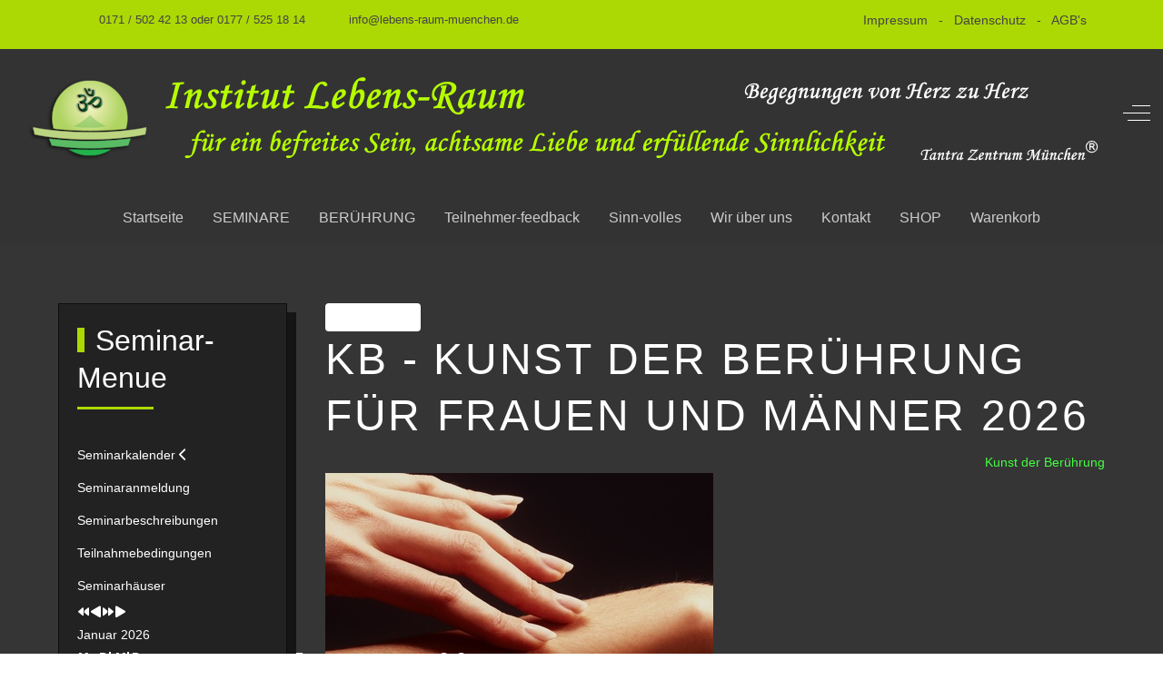

--- FILE ---
content_type: text/html; charset=utf-8
request_url: https://tantra-muenchen.de/index.php/seminarkalender/38-bs-ti-basis-seminar-tantra-intensiv-2023-2
body_size: 18444
content:
<!DOCTYPE html>
<html lang="de-de" dir="ltr" data-bs-theme="light">

<head>
   <meta http-equiv="X-UA-Compatible" content="IE=edge" /><meta name="viewport" content="width=device-width, initial-scale=1" /><meta name="HandheldFriendly" content="true" /><meta name="mobile-web-app-capable" content="YES" /> <!-- document meta -->
   <meta charset="utf-8">
	<meta name="description" content="Mit diesem Seminar möchten wir das Bewusstsein für Berührungen im tantrischen Kontext wecken. Dein Körper ist der Tempel Deiner Seele – und wir möchten, dass Du genau das verinnerlichst. Sage Ja zur Berührung Deines Körpers, wenn Du Ja sagen möchtest und Nein, wenn Du Nein sagen möchtest. Und respektiere,">
	<meta name="generator" content="Joomla! - Open Source Content Management">
	<title>Institut Lebens-Raum / Tantra Zentrum München – KB - Kunst der Berührung für Frauen und Männer 2026</title>
<link href="/images/tp_gusto/LogoT-quad.png?679885" rel="shortcut icon" type="image/png" sizes="any">
	<link href="/images/tp_gusto/apple-icon-180x180.png?679885" rel="apple-touch-icon" type="image/png" sizes="any">
	<link href="/media/astroid/css/animate.min.css?679885" rel="stylesheet">
	<link href="https://use.fontawesome.com/releases/v7.0.0/css/all.css?679885" rel="stylesheet">
	<link href="https://unpkg.com/lenis@1.3.8/dist/lenis.css?679885" rel="stylesheet">
	<link href="/media/templates/site/tp_gusto/css/compiled-cc8f824925bf63f6e1f23f09db2ec4ef.css?679885" rel="stylesheet">
	<link href="/media/templates/site/tp_gusto/css/compiled-f51e3ad5f5f1d06d6e8aabd0ad8dafe3.css?679885" rel="stylesheet">
	<link href="/media/vendor/joomla-custom-elements/css/joomla-alert.min.css?0.4.1" rel="stylesheet">
	<link href="/media/com_icagenda/icicons/style.css?679885" rel="stylesheet">
	<link href="/media/com_icagenda/css/icagenda.css?679885" rel="stylesheet">
	<link href="/media/com_icagenda/css/icagenda-front.css?679885" rel="stylesheet">
	<link href="/media/com_icagenda/leaflet/leaflet.css" rel="stylesheet">
	<link href="/components/com_icagenda/themes/packs/ic_rounded/css/ic_rounded_component.css" rel="stylesheet">
	<link href="/media/com_sliderck/assets/swiper.css?ver=2.4.4" rel="stylesheet">
	<link href="/components/com_icagenda/themes/packs/ic_rounded/css/ic_rounded_module.css" rel="stylesheet">
	<link href="/media/uikit4/css/uikit.css?679885" rel="stylesheet" defer="defer">
	<style>
@media screen and (min-width:1201px){


}

@media screen and (min-width:769px) and (max-width:1200px){



.ic-info-box {
	text-align: center;
	width: auto;
}

.ic-info-box .ic-info-box-header {
	width: 86%;
}

.ic-info-box .ic-info-box-content {
	width: 64%;
}

.ic-info-box .ic-info-box-file {
	width: 100px;
}


.ic-filters-label {
	margin-bottom: 8px;
}
.ic-filters-label-title-2,
.ic-filters-label-title-3 {
	margin-bottom: -5px;
	height: 40px;
	line-height: 40px;
}
.ic-filters-btn-2 {
	height: 40px;
	line-height: 40px;
}
.ic-filters-controls {
	padding: 0;
}
.ic-search-submit,
.ic-search-reset {
	width: 50%;
}

}

@media screen and (min-width:481px) and (max-width:768px){



.ic-event-header {
	width: auto;
}
.ic-title-header {
	width: 98%;
	text-align: left;
}
.ic-title-cat {
	width: 98%;
	text-align: left;
}



.ic-event-title > .ic-features-container {
}

.ic-event-header > .ic-features-container {
	margin-right: 0;
	margin-top: 0;
}
.ic-features-container {
	clear: both;
	text-align: center;
}
.ic-feature-icon {
	float: none;
	display: inline-block;
}


.ic-filters-label {
	margin-bottom: 8px;
}
.ic-filters-label-title-2,
.ic-filters-label-title-3 {
	margin-bottom: -5px;
	height: 40px;
	line-height: 40px;
}
.ic-filters-btn-2 {
	height: 40px;
	line-height: 40px;
}
.ic-filters-controls {
	padding: 0;
}
.ic-search-submit,
.ic-search-reset {
	width: 50%;
}

}

@media screen and (max-width:480px){



.ic-event{
	margin: 20px 0;
}
.ic-box-date {
	width: auto;
	float: none;
}
.ic-content {
	width: auto;
	float:none;
}


.ic-event-header {
	width: auto;
}
.ic-title-header {
	width: 98%;
	text-align: center;
}
.ic-title-cat {
	width: 98%;
	text-align: center;
}


.ic-share {
	display:none;
}



.ic-event-title > .ic-features-container {
}

.ic-event-header > .ic-features-container {
	margin-right: 0;
	margin-top: 0;
}
.ic-features-container {
	clear: both;
	text-align: center;
}
.ic-feature-icon {
	float: none;
	display: inline-block;
}


.ic-info-box .ic-info-box-file {
	width: auto;
	float: none;
}
.ic-divCell {
	float: left;
}


.icagenda_form input,
.icagenda_form input[type="file"],
.icagenda_form .input-large,
.icagenda_form .input-xlarge,
.icagenda_form .input-xxlarge,
.icagenda_form .select-large,
.icagenda_form .select-xlarge,
.icagenda_form .select-xxlarge {
	width: 90%;
}
.icagenda_form .input-small {
	width: 90px;
}
.icagenda_form .select-small {
	width: 114px;
}
.icagenda_form .ic-date-input {
	width: auto;
}
.ic-captcha-label {
	display: none;
}


.ic-filters-label {
	margin-bottom: 8px;
}
.ic-filters-label-title-2,
.ic-filters-label-title-3 {
	margin-bottom: -5px;
	height: 40px;
	line-height: 40px;
}
.ic-filters-btn-2 {
	height: 40px;
	line-height: 40px;
}
.ic-filters-controls {
	padding: 0;
}
.ic-search-submit,
.ic-search-reset {
	width: 100%;
}
.ic-button-more > .ic-row1 {
	height: 40px;
}

}
</style>
	<style>#sliderck165 { height: 200px; }#sliderck165 .swiper-slide .swiper-img { height: 100% }#sliderck165 .swiper-img-cont { background-size: auto 100% }</style>
	<style>
@media screen and (min-width:1201px){


}

@media screen and (min-width:769px) and (max-width:1200px){


}

@media screen and (min-width:481px) and (max-width:768px){


.ic_rounded.iccalendar table td .icevent a:hover,
.ic_rounded.iccalendar table td .icevent a:focus {
	border-radius:3px;
	background:#333;
}
.ic_rounded.iccalendar table td .icevent a:hover .bright,
.ic_rounded.iccalendar table td .icevent a:focus .bright {
	border-radius:3px;
	color:#fff;
	background:#333;
}
.ic_rounded.iccalendar table td .icmulti a:hover,
.ic_rounded.iccalendar table td .icevent a:focus {
	background:#333;
}
.ic_rounded.iccalendar table td .icmulti a:hover .bright,
.ic_rounded.iccalendar table td .icevent a:focus .bright {
	color:#fff;
	background:#333;
}


.ic_rounded .icnav .backic:hover,
.ic_rounded .icnav .nextic:hover,
.ic_rounded .icnav .backicY:hover,
.ic_rounded .icnav .nexticY:hover {
	color:#333333;
	background:none;
	cursor:pointer;
}
#ictip a.close:hover {
	color:black;
	background:none;
	cursor:pointer;
}
#ictip div.linkTo:hover {
	color:#000;
	background:#ddd;
	text-decoration:none;
	border-radius:3px;
}
#ictip a:hover {
	background:none;
}

}

@media screen and (max-width:480px){



	#ictip a.close {
		padding-right:15px;
	}

}
</style>
<script src="/media/astroid/js/animate.min.js?679885"></script>
	<script src="https://unpkg.com/lenis@1.3.8/dist/lenis.min.js?679885"></script>
	<script src="/media/mod_menu/js/menu.min.js?679885" type="module"></script>
	<script src="/media/vendor/jquery/js/jquery.min.js?3.7.1"></script>
	<script src="/media/astroid/js/jquery.easing.min.js?679885"></script>
	<script src="/media/astroid/js/megamenu.min.js?679885"></script>
	<script src="/media/astroid/js/jquery.hoverIntent.min.js?679885"></script>
	<script src="/media/astroid/js/offcanvas.min.js?679885"></script>
	<script src="/media/astroid/js/mobilemenu.min.js?679885"></script>
	<script src="/media/astroid/js/script.min.js?679885"></script>
	<script src="/media/legacy/js/jquery-noconflict.min.js?504da4"></script>
	<script type="application/json" class="joomla-script-options new">{"joomla.jtext":{"ERROR":"Fehler","MESSAGE":"Nachricht","NOTICE":"Hinweis","WARNING":"Warnung","JCLOSE":"Schließen","JOK":"OK","JOPEN":"Öffnen"},"system.paths":{"root":"","rootFull":"https:\/\/tantra-muenchen.de\/","base":"","baseFull":"https:\/\/tantra-muenchen.de\/"},"csrf.token":"4656af901cdd2a212f0a45ab0a7eb5f0"}</script>
	<script src="/media/system/js/core.min.js?a3d8f8"></script>
	<script src="/media/vendor/webcomponentsjs/js/webcomponents-bundle.min.js?2.8.0" nomodule defer></script>
	<script src="/media/vendor/bootstrap/js/alert.min.js?5.3.8" type="module"></script>
	<script src="/media/vendor/bootstrap/js/button.min.js?5.3.8" type="module"></script>
	<script src="/media/vendor/bootstrap/js/carousel.min.js?5.3.8" type="module"></script>
	<script src="/media/vendor/bootstrap/js/collapse.min.js?5.3.8" type="module"></script>
	<script src="/media/vendor/bootstrap/js/dropdown.min.js?5.3.8" type="module"></script>
	<script src="/media/vendor/bootstrap/js/modal.min.js?5.3.8" type="module"></script>
	<script src="/media/vendor/bootstrap/js/offcanvas.min.js?5.3.8" type="module"></script>
	<script src="/media/vendor/bootstrap/js/popover.min.js?5.3.8" type="module"></script>
	<script src="/media/vendor/bootstrap/js/scrollspy.min.js?5.3.8" type="module"></script>
	<script src="/media/vendor/bootstrap/js/tab.min.js?5.3.8" type="module"></script>
	<script src="/media/vendor/bootstrap/js/toast.min.js?5.3.8" type="module"></script>
	<script src="/media/system/js/joomla-hidden-mail.min.js?80d9c7" type="module"></script>
	<script src="/media/system/js/messages.min.js?9a4811" type="module"></script>
	<script src="/media/com_icagenda/leaflet/leaflet.js"></script>
	<script src="/media/com_sliderck/assets/swiper.min.js?ver=2.4.4"></script>
	<script src="/modules/mod_iccalendar/js/jQuery.highlightToday.min.js?679885"></script>
	<script src="/media/uikit4/js/uikit.min.js?679885" defer></script>
	<script src="/media/uikit4/js/uikit-icons.min.js?679885" defer></script>
	<script>const initSmoothScrollingGSAP = () => {const lenis = new Lenis({duration: 0.59});lenis.on('scroll', ScrollTrigger.update);gsap.ticker.add((time)=>{lenis.raf(time * 1000)});gsap.ticker.lagSmoothing(0);};const initSmoothScrolling = () => {const lenis = new Lenis({duration: 0.59});function raf(time) {lenis.raf(time);requestAnimationFrame(raf);}requestAnimationFrame(raf);};if (typeof ScrollTrigger !== 'undefined') {initSmoothScrollingGSAP()} else {initSmoothScrolling()}</script>
	<script>var TEMPLATE_HASH = "ed1b45d84a96433dc8aed51957074a94", ASTROID_COLOR_MODE ="light";</script>
	<script>document.addEventListener("DOMContentLoaded", function() {var mapid = document.getElementById("ic-map-38");if (mapid !== null) { var lat = "48.088165283203", lng = "11.479976654053", map = L.map("ic-map-38").setView([lat, lng], 16);L.tileLayer("https://{s}.tile.openstreetmap.org/{z}/{x}/{y}.png", {attribution: "&copy; <a href=\"https://www.openstreetmap.org/copyright\">OpenStreetMap</a> contributors"}).addTo(map);L.marker([lat, lng]).addTo(map)}});</script>
	<script>jQuery(document).ready(function(){
	var sliderck165 = new Swiper('#sliderck165', {
		pagination: '.swiper-pagination',
		paginationClickable: true,
		setWrapperSize: true, // nécessaire pour garder les images centrées lors de la réduction de la fenêtre
		slidesPerView: '7',
		slidesPerGroup: 1,
		slidesPerColumn: 1,
		spaceBetween: 20,
		centeredSlides: true,
		initialSlide: 3,
		freeMode: 0,
		speed: 3000,
		autoplay: 7500,
		autoplayDisableOnInteraction: true,
		autoplayStopOnLast: 1,
		autoplayPauseOnOver: false,
		effect: 'slide',
		fade: {crossFade: true},
		loop: true,
		loopedSlides: 9,
		keyboardControl: 0,
		mousewheelControl: 0,
		a11y: true,
		paginationType: 'bullets', // 'bullets' or 'progress' or 'fraction' or 'custom'
		
		// direction: 'horizontal',
		// autoHeight: true, //enable auto height to use more with content in slides. Not for images
		
	});
	
});
</script>
	<script>
		jQuery(document).ready(function(){
			jQuery("#mod_iccalendar_151").highlightToday("show_today");
		});
	</script>
	<meta property="og:title" content="KB - Kunst der Berührung für Frauen und Männer 2026" />
	<meta property="og:type" content="website" />
	<meta property="og:image" content="https://tantra-muenchen.de/images/Fotolia_6556984_XS.jpg" />
	<meta property="og:image:width" content="427" />
	<meta property="og:image:height" content="281" />
	<meta property="og:url" content="https://tantra-muenchen.de/index.php/seminarkalender/38-bs-ti-basis-seminar-tantra-intensiv-2023-2" />
	<meta property="og:description" content="Mit diesem Seminar möchten wir das Bewusstsein für Berührungen im tantrischen Kontext wecken. Dein Körper ist der Tempel Deiner Seele – und wir möchten, dass Du genau das verinnerlichst. Sage Ja zur Berührung Deines Körpers, wenn Du Ja sagen möchtest und Nein, wenn Du Nein sagen möchtest. Und respektiere," />
	<meta property="og:site_name" content="Institut Lebens-Raum / Tantra Zentrum München" />
 <!-- joomla head -->
    <!-- head styles -->
    <!-- head scripts -->
</head> <!-- document head -->

<body class="site astroid-framework com-icagenda view-event layout-default itemid-125 guest-user astroid-header-stacked-center seminarkalender-alias tp-style-12 de-DE ltr">
   <button type="button" title="Back to Top" id="astroid-backtotop" class="btn rounded hideonsm hideonxs" ><i class="fas fa-hand-point-up"></i></button><!-- astroid container -->
<div class="astroid-container">
        <!-- astroid content -->
    <div class="astroid-content">
                <!-- astroid layout -->
        <div class="astroid-layout astroid-layout-wide">
                        <!-- astroid wrapper -->
            <div class="astroid-wrapper">
                                <div class="astroid-section bg-primary" id="t-im8m6rryc"><div class="container"><div class="astroid-row row" id="ar-mqghu4mgy"><div class="astroid-column col-lg-9 col-md-12 col-sm-12 col-12" id="ac-qoo1g81jv"><div class="astroid-module-position small" id="tl-dc6efyjl0"><div class="astroid-contact-info">
   
   
         <span class="astroid-contact-mobile">
                     <i class="fas fa-mobile-alt"></i>
                           <a href="tel:0171 / 502 42 13 oder 0177 / 525 18 14">0171 / 502 42 13 oder 0177 / 525 18 14</a>
      </span>
   
         <span class="astroid-contact-email">
                     <i class="far fa-envelope"></i>
                            <joomla-hidden-mail  is-link="1" is-email="1" first="aW5mbw==" last="bGViZW5zLXJhdW0tbXVlbmNoZW4uZGU=" text="aW5mb0BsZWJlbnMtcmF1bS1tdWVuY2hlbi5kZQ==" base="" >Diese E-Mail-Adresse ist vor Spambots geschützt! Zur Anzeige muss JavaScript eingeschaltet sein.</joomla-hidden-mail>      </span>
   
   </div></div></div><div class="astroid-column col-lg-3 col-md-12 col-sm-12 col-12" id="ac-2fz796q2m"><div class="astroid-module-position float-right" id="tr-xd05gvd3h"><div class="toolbar-right-position moduletable ">
        
<div id="mod-custom154" class="mod-custom custom">
    <p><a href="/index.php/impressum">Impressum</a>   -   <a href="/index.php/datenschutz">Datenschutz</a>   -   <a href="/index.php/agbs">AGB's</a></p></div>
</div></div></div></div></div></div><div class="astroid-section astroid-header-section" id="top"><div class="custom-container"><div class="astroid-row row no-gutters gx-0" id="ar-rruz47iv5"><div class="astroid-column col-lg-12 col-md-12 col-sm-12 col-12" id="ac-m3l819ab3"><div class="astroid-module-position" id="h-tmj7xjtce"><header id="astroid-header" class="astroid-header astroid-stacked-header astroid-stacked-center-header">
   <div class="d-flex">
      <div class="header-stacked-section d-flex justify-content-between flex-column w-100">
         <div class="w-100 d-flex justify-content-center"><div class="d-flex d-lg-none justify-content-start"><div class="header-mobilemenu-trigger burger-menu-button align-self-center" data-offcanvas="#astroid-mobilemenu" data-effect="mobilemenu-slide"><button aria-label="Mobile Menu Toggle" class="button" type="button"><span class="box"><span class="inner"><span class="visually-hidden">Mobile Menu Toggle</span></span></span></button></div></div>            <div class="d-flex w-100 justify-content-center"><!-- logo starts -->
    <!-- image logo starts -->
        <div class="logo-wrapper astroid-logo">
                <a target="_self" class="astroid-logo astroid-logo-image d-flex align-items-center" href="https://tantra-muenchen.de/" aria-label="Institut Lebens-Raum / Tantra Zentrum München">
                                <img src="https://tantra-muenchen.de/images/banners/banner_lebens-raum_2507_1.png" alt="Institut Lebens-Raum / Tantra Zentrum München" class="astroid-logo-default" />                                    
            <img src="https://tantra-muenchen.de/images/banners/banner_lebens-raum_2507_1_klein.png" alt="Institut Lebens-Raum / Tantra Zentrum München" class="astroid-logo-mobile" />                            </a>
            </div>
    <!-- image logo ends -->
<!-- logo ends --></div>                <div class="d-flex justify-content-end offcanvas-button offcanvasRight">                <div class="header-offcanvas-trigger burger-menu-button align-self-center d-none d-xl-block" data-offcanvas="#astroid-offcanvas" data-effect="st-effect-2" data-direction="offcanvasDirRight">
    <button type="button" aria-label="Off-Canvas Toggle" class="button">
        <span class="box">
            <span class="inner"><span class="visually-hidden">Off-Canvas Toggle</span></span>
        </span>
    </button>
</div>                </div>            </div>                 <div data-megamenu data-megamenu-class=".has-megamenu" data-megamenu-content-class=".megamenu-container" data-dropdown-arrow="true" data-header-offset="true" data-transition-speed="300" data-megamenu-animation="fade" data-easing="linear" data-astroid-trigger="hover" data-megamenu-submenu-class=".nav-submenu" class="astroid-stacked-center-menu w-100 d-none d-lg-flex justify-content-center pt-3">
                     <nav class=" astroid-nav-wraper align-self-center px-2 d-none d-lg-block w-100" aria-label="stacked menu"><ul class="nav astroid-nav justify-content-center d-flex align-items-center"><li data-position="left" class="nav-item nav-item-id-101 nav-item-level-1 nav-item-default"><!--menu link starts-->
<a href="/index.php" title="Startseite" class="as-menu-item nav-link-item-id-101 nav-link item-link-component item-level-1" data-drop-action="hover">
   <span class="nav-title">
                                          <span class="nav-title-text">Startseite</span>                              </span>
   </a>
<!--menu link ends--></li><li data-position="left" class="nav-item nav-item-id-124 nav-item-level-1"><!--menu link starts-->
<a href="/index.php/seminare" title="SEMINARE" class="as-menu-item nav-link-item-id-124 nav-link item-link-component item-level-1" data-drop-action="hover">
   <span class="nav-title">
                                          <span class="nav-title-text">SEMINARE</span>                              </span>
   </a>
<!--menu link ends--></li><li data-position="left" class="nav-item nav-item-id-378 nav-item-level-1"><!--menu link starts-->
<a href="https://tantra-massage-muenchen.de/" title="BERÜHRUNG" class="as-menu-item nav-link-item-id-378 nav-link item-link-url item-level-1" target="_blank" rel="noopener noreferrer" data-drop-action="hover">
   <span class="nav-title">
                                          <span class="nav-title-text">BERÜHRUNG</span>                              </span>
   </a>
<!--menu link ends--></li><li data-position="left" class="nav-item nav-item-id-175 nav-item-level-1"><!--menu link starts-->
<a href="/index.php/teilnehmer-feedback" title="Teilnehmer-feedback" class="as-menu-item nav-link-item-id-175 nav-link item-link-component item-level-1" data-drop-action="hover">
   <span class="nav-title">
                                          <span class="nav-title-text">Teilnehmer-feedback</span>                              </span>
   </a>
<!--menu link ends--></li><li data-position="left" class="nav-item nav-item-id-176 nav-item-level-1"><!--menu link starts-->
<a href="/index.php/sinn-volles" title="Sinn-volles" class="as-menu-item nav-link-item-id-176 nav-link item-link-component item-level-1" data-drop-action="hover">
   <span class="nav-title">
                                          <span class="nav-title-text">Sinn-volles</span>                              </span>
   </a>
<!--menu link ends--></li><li data-position="left" class="nav-item nav-item-id-169 nav-item-level-1"><!--menu link starts-->
<a href="/index.php/wir-ueber-uns" title="Wir über uns" class="as-menu-item nav-link-item-id-169 nav-link item-link-component item-level-1" data-drop-action="hover">
   <span class="nav-title">
                                          <span class="nav-title-text">Wir über uns</span>                              </span>
   </a>
<!--menu link ends--></li><li data-position="left" class="nav-item nav-item-id-127 nav-item-level-1"><!--menu link starts-->
<a href="/index.php/kontakt" title="Kontakt" class="as-menu-item nav-link-item-id-127 nav-link item-link-component item-level-1" data-drop-action="hover">
   <span class="nav-title">
                                          <span class="nav-title-text">Kontakt</span>                              </span>
   </a>
<!--menu link ends--></li><li data-position="left" class="nav-item nav-item-id-187 nav-item-level-1"><!--menu link starts-->
<a href="/index.php/shop" title="SHOP" class="as-menu-item nav-link-item-id-187 nav-link item-link-component item-level-1" data-drop-action="hover">
   <span class="nav-title">
                                          <span class="nav-title-text">SHOP</span>                              </span>
   </a>
<!--menu link ends--></li><li data-position="left" class="nav-item nav-item-id-188 nav-item-level-1"><!--menu link starts-->
<a href="/index.php/warenkorb" title="Warenkorb" class="as-menu-item nav-link-item-id-188 nav-link item-link-component item-level-1" data-drop-action="hover">
   <span class="nav-title">
                                          <span class="nav-title-text">Warenkorb</span>                              </span>
   </a>
<!--menu link ends--></li></ul></nav>                 </div>
                       </div>
   </div>
</header><!-- header starts -->
<header id="astroid-sticky-header" class="astroid-header astroid-header-sticky header-sticky-desktop header-static-mobile header-static-tablet d-none" data-megamenu data-megamenu-class=".has-megamenu" data-megamenu-content-class=".megamenu-container" data-dropdown-arrow="true" data-header-offset="true" data-transition-speed="300" data-megamenu-animation="fade" data-easing="linear" data-astroid-trigger="hover" data-megamenu-submenu-class=".nav-submenu">
   <div class="container d-flex flex-row justify-content-between">
      <div class="d-flex d-lg-none justify-content-start"><div class="header-mobilemenu-trigger burger-menu-button align-self-center" data-offcanvas="#astroid-mobilemenu" data-effect="mobilemenu-slide"><button aria-label="Mobile Menu Toggle" class="button" type="button"><span class="box"><span class="inner"><span class="visually-hidden">Mobile Menu Toggle</span></span></span></button></div></div>      <div class="header-left-section d-flex justify-content-start">
                    <!-- logo starts -->
    <!-- image logo starts -->
        <div class="logo-wrapper astroid-logo">
                <a target="_self" class="astroid-logo astroid-logo-image d-flex align-items-center" href="https://tantra-muenchen.de/" aria-label="Institut Lebens-Raum / Tantra Zentrum München">
                                                                    
            <img src="https://tantra-muenchen.de/images/banners/banner_lebens-raum_2507_1_klein.png" alt="Institut Lebens-Raum / Tantra Zentrum München" class="astroid-logo-mobile" />                            </a>
            </div>
    <!-- image logo ends -->
<!-- logo ends -->               </div>
            <div class="header-center-section d-none d-lg-flex justify-content-center flex-lg-grow-1"><nav class=" astroid-nav-wraper align-self-center px-3 d-none d-lg-block mx-auto" aria-label="sticky menu"><ul class="nav astroid-nav d-none d-lg-flex"><li data-position="left" class="nav-item nav-item-id-101 nav-item-level-1 nav-item-default"><!--menu link starts-->
<a href="/index.php" title="Startseite" class="as-menu-item nav-link-item-id-101 nav-link item-link-component item-level-1" data-drop-action="hover">
   <span class="nav-title">
                                          <span class="nav-title-text">Startseite</span>                              </span>
   </a>
<!--menu link ends--></li><li data-position="left" class="nav-item nav-item-id-124 nav-item-level-1"><!--menu link starts-->
<a href="/index.php/seminare" title="SEMINARE" class="as-menu-item nav-link-item-id-124 nav-link item-link-component item-level-1" data-drop-action="hover">
   <span class="nav-title">
                                          <span class="nav-title-text">SEMINARE</span>                              </span>
   </a>
<!--menu link ends--></li><li data-position="left" class="nav-item nav-item-id-378 nav-item-level-1"><!--menu link starts-->
<a href="https://tantra-massage-muenchen.de/" title="BERÜHRUNG" class="as-menu-item nav-link-item-id-378 nav-link item-link-url item-level-1" target="_blank" rel="noopener noreferrer" data-drop-action="hover">
   <span class="nav-title">
                                          <span class="nav-title-text">BERÜHRUNG</span>                              </span>
   </a>
<!--menu link ends--></li><li data-position="left" class="nav-item nav-item-id-175 nav-item-level-1"><!--menu link starts-->
<a href="/index.php/teilnehmer-feedback" title="Teilnehmer-feedback" class="as-menu-item nav-link-item-id-175 nav-link item-link-component item-level-1" data-drop-action="hover">
   <span class="nav-title">
                                          <span class="nav-title-text">Teilnehmer-feedback</span>                              </span>
   </a>
<!--menu link ends--></li><li data-position="left" class="nav-item nav-item-id-176 nav-item-level-1"><!--menu link starts-->
<a href="/index.php/sinn-volles" title="Sinn-volles" class="as-menu-item nav-link-item-id-176 nav-link item-link-component item-level-1" data-drop-action="hover">
   <span class="nav-title">
                                          <span class="nav-title-text">Sinn-volles</span>                              </span>
   </a>
<!--menu link ends--></li><li data-position="left" class="nav-item nav-item-id-169 nav-item-level-1"><!--menu link starts-->
<a href="/index.php/wir-ueber-uns" title="Wir über uns" class="as-menu-item nav-link-item-id-169 nav-link item-link-component item-level-1" data-drop-action="hover">
   <span class="nav-title">
                                          <span class="nav-title-text">Wir über uns</span>                              </span>
   </a>
<!--menu link ends--></li><li data-position="left" class="nav-item nav-item-id-127 nav-item-level-1"><!--menu link starts-->
<a href="/index.php/kontakt" title="Kontakt" class="as-menu-item nav-link-item-id-127 nav-link item-link-component item-level-1" data-drop-action="hover">
   <span class="nav-title">
                                          <span class="nav-title-text">Kontakt</span>                              </span>
   </a>
<!--menu link ends--></li><li data-position="left" class="nav-item nav-item-id-187 nav-item-level-1"><!--menu link starts-->
<a href="/index.php/shop" title="SHOP" class="as-menu-item nav-link-item-id-187 nav-link item-link-component item-level-1" data-drop-action="hover">
   <span class="nav-title">
                                          <span class="nav-title-text">SHOP</span>                              </span>
   </a>
<!--menu link ends--></li><li data-position="left" class="nav-item nav-item-id-188 nav-item-level-1"><!--menu link starts-->
<a href="/index.php/warenkorb" title="Warenkorb" class="as-menu-item nav-link-item-id-188 nav-link item-link-component item-level-1" data-drop-action="hover">
   <span class="nav-title">
                                          <span class="nav-title-text">Warenkorb</span>                              </span>
   </a>
<!--menu link ends--></li></ul></nav></div>               <div class="header-right-section as-gutter-x-xl@lg d-flex min-w-30 justify-content-end">
                                                      <div class="d-flex offcanvas-button offcanvasRight">                 <div class="header-offcanvas-trigger burger-menu-button align-self-center d-none d-xl-block" data-offcanvas="#astroid-offcanvas" data-effect="st-effect-2" data-direction="offcanvasDirRight">
    <button type="button" aria-label="Off-Canvas Toggle" class="button">
        <span class="box">
            <span class="inner"><span class="visually-hidden">Off-Canvas Toggle</span></span>
        </span>
    </button>
</div>                 </div>                      </div>
         </div>
</header>
<!-- header ends --></div></div></div></div></div><div class="astroid-section astroid-component-section" id="content"><div class="container"><div class="astroid-row row" id="ar-1528971561366"><div class="astroid-column col-lg-3 col-md-12 col-sm-12 col-12" id="ac-1530100662663"><div class="astroid-module-position headline-border-40 headline-bullet shadow-dark" id="ml1-62ae29d4433f2022299404"><div class="left-position moduletable ">
            <h3 class="module-title">Seminar-Menue</h3>        <ul class="mod-menu mod-list nav flex-column ">
<li class="nav-item my-1 item-125 current active"><a href="/index.php/seminarkalender" title="Seminarkalender" > <span class="nav-title">Seminarkalender</span></a></li><li class="nav-item my-1 item-132"><a href="/index.php/seminaranmeldung" title="Seminaranmeldung" > <span class="nav-title">Seminaranmeldung</span></a></li><li class="nav-item my-1 item-133"><a href="/index.php/seminarbeschreibungen" title="Seminarbeschreibungen" > <span class="nav-title">Seminarbeschreibungen</span></a></li><li class="nav-item my-1 item-134"><a href="/index.php/teilnahmebedingungen" title="Teilnahmebedingungen" > <span class="nav-title">Teilnahmebedingungen</span></a></li><li class="nav-item my-1 item-135"><a href="/index.php/seminarhaeuser" title="Seminarhäuser" > <span class="nav-title">Seminarhäuser</span></a></li></ul>
</div><div class="left-position moduletable ">
        <!-- iCagenda - Calendar --><div tabindex="0" id="ic-calendar-151" class="">
<!-- Calendar -->


<div class="ic_rounded iccalendar " style=" background-color: transparent; background-image: none;" id="151"><div id="mod_iccalendar_151">
			<div class="icagenda_header">
			</div><div class="icnav"><a id="ic-prev-year" class="backicY icagendabtn_151" href="https://tantra-muenchen.de/index.php/seminarkalender/38-bs-ti-basis-seminar-tantra-intensiv-2023-2?iccaldate=2025-01-1" rel="nofollow"><span style="height: 1px; width: 1px; position: absolute; overflow: hidden; top: -10px;" title="">Vorheriges Jahr</span><span class="iCicon iCicon-backicY"></span></a><a id="ic-prev-month" class="backic icagendabtn_151" href="https://tantra-muenchen.de/index.php/seminarkalender/38-bs-ti-basis-seminar-tantra-intensiv-2023-2?iccaldate=2025-12-1" rel="nofollow"><span style="height: 1px; width: 1px; position: absolute; overflow: hidden; top: -10px;" title="">Vorheriger Monat</span><span class="iCicon iCicon-backic"></span></a><a id="ic-next-year" class="nexticY icagendabtn_151" href="https://tantra-muenchen.de/index.php/seminarkalender/38-bs-ti-basis-seminar-tantra-intensiv-2023-2?iccaldate=2027-01-1" rel="nofollow"><span style="height: 1px; width: 1px; position: absolute; overflow: hidden; top: -10px;" title="">Nächstes Jahr</span><span class="iCicon iCicon-nexticY"></span></a><a id="ic-next-month" class="nextic icagendabtn_151" href="https://tantra-muenchen.de/index.php/seminarkalender/38-bs-ti-basis-seminar-tantra-intensiv-2023-2?iccaldate=2026-2-1" rel="nofollow"><span style="height: 1px; width: 1px; position: absolute; overflow: hidden; top: -10px;" title="">Nächstes Monat</span><span class="iCicon iCicon-nextic"></span></a><div class="titleic">Januar 2026</div></div><div style="clear:both"></div>
			<table id="icagenda_calendar" class="ic-table" style="width:100%;">
				<thead>
					<tr>
						<th style="width:14.2857143%;background: ;">Mo</th>
						<th style="width:14.2857143%;background: ;">Di</th>
						<th style="width:14.2857143%;background: ;">Mi</th>
						<th style="width:14.2857143%;background: ;">Do</th>
						<th style="width:14.2857143%;background: ;">Fr</th>
						<th style="width:14.2857143%;background: ;">Sa</th>
						<th style="width:14.2857143%;background: ;">So</th>
					</tr>
				</thead>
		<tr><td colspan="3"></td><td style="background: ;">
<!-- Module Calendar Day Pop-up -->


	
	<div class="icevent " style="background:#006aff !important;">

				<a href="#" rel="nofollow" tabindex="0">
		<div class="style_Day ic-dark" style="color: #fff !important" data-cal-date="2026-01-01">
			1		</div>
		</a>

				<div class="spanEv">

			
				<div class="ictip-event">
					<a href="/index.php/component/icagenda/22-sjw-sinnlicher-jahreswechsel-2025-26">
					<div class="linkTo">

												<div class="ictip-img">
						<span style="background: #006aff;" class="img"><img src="/images/icagenda/thumbs/themes/ic_small_w100h100q100_img-0615.jpg" alt="" /></span>						</div>

												<div class="ictip-event-title titletip">
							SJW - Sinnlicher Jahreswechsel 2025/26						</div>

												
												<div class="ictip-info ic-clearfix">

																						<div class="ictip-time">
									17:00								</div>
							
																						<div class="ictip-location">
																												Seminarhaus Holzmannstett - Holzmannstett 1, 83539 Pfaffing, 																																					Lehen																												, Deutschland																										</div>
							
																						<div class="ictip-desc">
									Das Alte verabschieden - gemeinsam sinnlich feiern - das Neue begrüßen								</div>
							
						</div>

												<div style="clear:both"></div>

											</div>
					</a>				</div>
					</div>

				<div class="date ictip-date">
			<span class="ictip-date-lbl">
				Datum :
			</span>
			<span class="ictip-date-format">
				Donnerstag,&nbsp;1.&nbsp;Januar&nbsp;2026			</span>
		</div>

	</div>
</td><td style="background: ;">
<!-- Module Calendar Day Pop-up -->


	
	<div class="icevent " style="background:#006aff !important;">

				<a href="#" rel="nofollow" tabindex="0">
		<div class="style_Day ic-dark" style="color: #fff !important" data-cal-date="2026-01-02">
			2		</div>
		</a>

				<div class="spanEv">

			
				<div class="ictip-event">
					<a href="/index.php/component/icagenda/22-sjw-sinnlicher-jahreswechsel-2025-26">
					<div class="linkTo">

												<div class="ictip-img">
						<span style="background: #006aff;" class="img"><img src="/images/icagenda/thumbs/themes/ic_small_w100h100q100_img-0615.jpg" alt="" /></span>						</div>

												<div class="ictip-event-title titletip">
							SJW - Sinnlicher Jahreswechsel 2025/26						</div>

												
												<div class="ictip-info ic-clearfix">

																						<div class="ictip-time">
									17:00								</div>
							
																						<div class="ictip-location">
																												Seminarhaus Holzmannstett - Holzmannstett 1, 83539 Pfaffing, 																																					Lehen																												, Deutschland																										</div>
							
																						<div class="ictip-desc">
									Das Alte verabschieden - gemeinsam sinnlich feiern - das Neue begrüßen								</div>
							
						</div>

												<div style="clear:both"></div>

											</div>
					</a>				</div>
					</div>

				<div class="date ictip-date">
			<span class="ictip-date-lbl">
				Datum :
			</span>
			<span class="ictip-date-format">
				Freitag,&nbsp;2.&nbsp;Januar&nbsp;2026			</span>
		</div>

	</div>
</td><td style="background: ;">
<!-- Module Calendar Day Pop-up -->

	<div class="no-event style_Day" data-cal-date="2026-01-03">
		3	</div>
</td><td style="background: ;">
<!-- Module Calendar Day Pop-up -->

	<div class="no-event style_Day" data-cal-date="2026-01-04">
		4	</div>
</td><tr><td style="background: ;">
<!-- Module Calendar Day Pop-up -->

	<div class="no-event style_Day" data-cal-date="2026-01-05">
		5	</div>
</td><td style="background: ;">
<!-- Module Calendar Day Pop-up -->

	<div class="no-event style_Day" data-cal-date="2026-01-06">
		6	</div>
</td><td style="background: ;">
<!-- Module Calendar Day Pop-up -->

	<div class="no-event style_Day" data-cal-date="2026-01-07">
		7	</div>
</td><td style="background: ;">
<!-- Module Calendar Day Pop-up -->

	<div class="no-event style_Day" data-cal-date="2026-01-08">
		8	</div>
</td><td style="background: ;">
<!-- Module Calendar Day Pop-up -->

	<div class="no-event style_Day" data-cal-date="2026-01-09">
		9	</div>
</td><td style="background: ;">
<!-- Module Calendar Day Pop-up -->

	<div class="no-event style_Day" data-cal-date="2026-01-10">
		10	</div>
</td><td style="background: ;">
<!-- Module Calendar Day Pop-up -->


	
	<div class="icevent " style="background:#a305ff !important;">

				<a href="#" rel="nofollow" tabindex="0">
		<div class="style_Day ic-dark" style="color: #fff !important" data-cal-date="2026-01-11">
			11		</div>
		</a>

				<div class="spanEv">

			
				<div class="ictip-event">
					<a href="/index.php/component/icagenda/41-tcl-tantra-contact-lounge-2026">
					<div class="linkTo">

												<div class="ictip-img">
						<span style="background: #a305ff;" class="img"><img src="/images/icagenda/thumbs/themes/ic_small_w100h100q100_fotolia-42119164-xs.jpg" alt="" /></span>						</div>

												<div class="ictip-event-title titletip">
							TCL - Tantra Contact Lounge 2026						</div>

												
												<div class="ictip-info ic-clearfix">

																						<div class="ictip-time">
									11:00								</div>
							
																						<div class="ictip-location">
																												MIA - Raum für Begegnung - Steinkirchnerstr. 27, 81475 München, 																																					München																												, Deutschland																										</div>
							
																						<div class="ictip-desc">
									Tantrischer Begegnungs-Raum - leicht ... lebendig ... anders ...								</div>
							
						</div>

												<div style="clear:both"></div>

											</div>
					</a>				</div>
					</div>

				<div class="date ictip-date">
			<span class="ictip-date-lbl">
				Datum :
			</span>
			<span class="ictip-date-format">
				Sonntag,&nbsp;11.&nbsp;Januar&nbsp;2026			</span>
		</div>

	</div>
</td><tr><td style="background: ;">
<!-- Module Calendar Day Pop-up -->

	<div class="no-event style_Day" data-cal-date="2026-01-12">
		12	</div>
</td><td style="background: ;">
<!-- Module Calendar Day Pop-up -->

	<div class="no-event style_Day" data-cal-date="2026-01-13">
		13	</div>
</td><td style="background: ;">
<!-- Module Calendar Day Pop-up -->

	<div class="no-event style_Day" data-cal-date="2026-01-14">
		14	</div>
</td><td style="background: ;">
<!-- Module Calendar Day Pop-up -->

	<div class="no-event style_Day" data-cal-date="2026-01-15">
		15	</div>
</td><td style="background: ;">
<!-- Module Calendar Day Pop-up -->

	<div class="no-event style_Day" data-cal-date="2026-01-16">
		16	</div>
</td><td style="background: ;">
<!-- Module Calendar Day Pop-up -->

	<div class="no-event style_Day" data-cal-date="2026-01-17">
		17	</div>
</td><td style="background: ;">
<!-- Module Calendar Day Pop-up -->

	<div class="no-event style_Day" data-cal-date="2026-01-18">
		18	</div>
</td><tr><td style="background: ;">
<!-- Module Calendar Day Pop-up -->

	<div class="no-event style_Today" data-cal-date="2026-01-19">
		19	</div>
</td><td style="background: ;">
<!-- Module Calendar Day Pop-up -->

	<div class="no-event style_Day" data-cal-date="2026-01-20">
		20	</div>
</td><td style="background: ;">
<!-- Module Calendar Day Pop-up -->

	<div class="no-event style_Day" data-cal-date="2026-01-21">
		21	</div>
</td><td style="background: ;">
<!-- Module Calendar Day Pop-up -->

	<div class="no-event style_Day" data-cal-date="2026-01-22">
		22	</div>
</td><td style="background: ;">
<!-- Module Calendar Day Pop-up -->

	<div class="no-event style_Day" data-cal-date="2026-01-23">
		23	</div>
</td><td style="background: ;">
<!-- Module Calendar Day Pop-up -->

	<div class="no-event style_Day" data-cal-date="2026-01-24">
		24	</div>
</td><td style="background: ;">
<!-- Module Calendar Day Pop-up -->

	<div class="no-event style_Day" data-cal-date="2026-01-25">
		25	</div>
</td><tr><td style="background: ;">
<!-- Module Calendar Day Pop-up -->

	<div class="no-event style_Day" data-cal-date="2026-01-26">
		26	</div>
</td><td style="background: ;">
<!-- Module Calendar Day Pop-up -->

	<div class="no-event style_Day" data-cal-date="2026-01-27">
		27	</div>
</td><td style="background: ;">
<!-- Module Calendar Day Pop-up -->

	<div class="no-event style_Day" data-cal-date="2026-01-28">
		28	</div>
</td><td style="background: ;">
<!-- Module Calendar Day Pop-up -->

	<div class="no-event style_Day" data-cal-date="2026-01-29">
		29	</div>
</td><td style="background: ;">
<!-- Module Calendar Day Pop-up -->


	
	<div class="icevent " style="background:#a305ff !important;">

				<a href="#" rel="nofollow" tabindex="0">
		<div class="style_Day ic-dark" style="color: #fff !important" data-cal-date="2026-01-30">
			30		</div>
		</a>

				<div class="spanEv">

			
				<div class="ictip-event">
					<a href="/index.php/seminare/37-ab-abend-der-bewegung-und-begegnung-2026">
					<div class="linkTo">

												<div class="ictip-img">
						<span style="background: #a305ff;" class="img"><img src="/images/icagenda/thumbs/themes/ic_small_w100h100q100_fotolia-27801313-xs.jpg" alt="" /></span>						</div>

												<div class="ictip-event-title titletip">
							AB - Abend der Bewegung und Begegnung 2026						</div>

												
												<div class="ictip-info ic-clearfix">

																						<div class="ictip-time">
									18:30								</div>
							
																						<div class="ictip-location">
																												Ezetthera - Geyerspergerstr. 25, 80689 München, 																																					München																												, Deutschland																										</div>
							
																						<div class="ictip-desc">
									Tanz & Bewegung, Meditation, Begegnungen, Berührungen, tantrisches, ...								</div>
							
						</div>

												<div style="clear:both"></div>

											</div>
					</a>				</div>
					</div>

				<div class="date ictip-date">
			<span class="ictip-date-lbl">
				Datum :
			</span>
			<span class="ictip-date-format">
				Freitag,&nbsp;30.&nbsp;Januar&nbsp;2026			</span>
		</div>

	</div>
</td><td style="background: ;">
<!-- Module Calendar Day Pop-up -->

	<div class="no-event style_Day" data-cal-date="2026-01-31">
		31	</div>
</td><td colspan="1"></td></tr></table></div></div>
</div>
<script type="text/javascript">
(function($){
	if ($('.spanEv:visible').length !== 0) {
		return false;
	}
	$view_width = $(window).width();	var smallwidththreshold = 481;
	var icmouse = 'click';
	var mouseout = '1';
	var icclasstip = '.icevent a';
	var icclass = '.iccalendar';
	var position = 'center';
	var posmiddle = 'top';
	var modid = '151';
	var modidid = '#151';
	var icagendabtn = '.icagendabtn_151';
	var mod_iccalendar = '#mod_iccalendar_151';
	var template = '.ic_rounded';
	var loading = 'Ladevorgang...';
	var closetxt = 'Schließen';
	var tip_type = '1';
	var tipwidth = 390;
	var verticaloffset = 50;
	var css_position = '';
	var mobile_min_width = 320;
	var extra_css = '';

	$(document).on('click', icagendabtn, function(e){		e.preventDefault();

		url=$(this).attr('href');

		$(modidid).html('<\div class="icloading_box"><\div style="text-align:center;">' + loading + '<\/div><\div class="icloading_img"><\/div><\/div>').load(url + ' ' + mod_iccalendar, function(){$('#mod_iccalendar_151').highlightToday();});

	});

	// Calendar Keyboard Accessibility (experimental, since 3.5.14)
	if (typeof first_mod === 'undefined') {
		$i = '1';
		first_mod = modid;
		first_nb = $i;
		nb_mod = $i;
	} else {
		$i = (typeof $i === 'undefined') ? '2' : ++$i;
		nb_mod = $i;
	}

	$('#ic-calendar-'+modid).addClass('ic-'+nb_mod);

	$(document).keydown(function(e){

		// ctrl+alt+C : focus on first Calendar module
		// REMOVE: Polish language conflict, alt+C Ć
//		if (e.ctrlKey && e.altKey && e.keyCode == 67) {
//			$('#ic-calendar-'+first_mod).focus();
//		}

		// ctrl+alt+N : focus on Next calendar module
		if (e.ctrlKey && e.altKey && e.keyCode == 78) {
			if ($('#ic-calendar-'+modid).is(':focus')) {
				activ = $('#ic-calendar-'+modid).attr('class');
				act = activ.split('-');
				act = act[1];
				next = ++act;
			}
			mod_class = $('#ic-calendar-'+modid).attr('class');
			if ($('.ic-'+next).length == 0) next = 1;
			if (mod_class == 'ic-'+next) $('.ic-'+next).focus();
		}

		// On focused calendar module
		if ($('#ic-calendar-'+modid).is(':focus')){
			switch (e.keyCode) {
				case 37:
					// Left arrow pressed
					url = $('#ic-calendar-'+modid+' #ic-prev-month').attr('href');
					break;
				case 38:
					// Top arrow pressed
					url = $('#ic-calendar-'+modid+' #ic-next-year').attr('href');
					break;
				case 39:
					// Right arrow pressed
					url = $('#ic-calendar-'+modid+' #ic-next-month').attr('href');
					break;
				case 40:
					// Top arrow pressed
					url = $('#ic-calendar-'+modid+' #ic-prev-year').attr('href');
					break;
			}

			if ((!e.shiftKey && (e.keyCode == 37 || e.keyCode == 39)) ||
				(e.shiftKey && (e.keyCode == 38 || e.keyCode == 40))) {
				$(modidid).html('<\div class="icloading_box"><\div style="text-align:center;">' + loading + '<\/div><\div class="icloading_img"><\/div><\/div>').load(url + ' ' + mod_iccalendar, function(){$('#mod_iccalendar_151').highlightToday();});
			}

//			if ($(modidid+' '+icclasstip).is(':focus') && e.keyCode == 13){
//				var icmouse = "click";
//			}
		}
	});

	if (tip_type=='2') {//	$(document).on(icmouse, this, function(e){
//		e.preventDefault();

//		$(".iCaTip").tipTip({maxWidth: "400", defaultPosition: "top", edgeOffset: 1, activation:"hover", keepAlive: true});
//	});
	}

	if (tip_type=='1') {		// Mobile phones do not support 'hover' or 'click' in the conventional way
//		if ($view_width < smallwidththreshold) {
//			icmouse = 'click touchend';
//		}
		if (window.matchMedia('(pointer: coarse)').matches) {
			icmouse = 'click';
		}

		$(document).on(icmouse, modidid+' '+icclasstip, function(e){
//			e.stopImmediatePropagation();
			$view_height=$(window).height();			$view_width=$(window).width();			e.preventDefault();
			$('#ictip').remove();
			$parent=$(this).parent();
			var tip = $($parent).children(modidid+' .spanEv').html();
			tip = tip.replace(/<icscript>/g,'<script>');
			var $tip = tip.replace(/<\/icscript>/g,'<\/script>');

			if ($view_width < smallwidththreshold)
			{
								css_position = 'fixed';
				$width_px = Math.max(mobile_min_width,$view_width); 				$width = '100%';
				$pos = '0px';
				$top = '0px';
				extra_css='border:0;border-radius:0;height:100%;box-shadow:none;margin:0px;padding:10px;min-width:'+mobile_min_width+'px;overflow-y:scroll;padding:0;';			}
			else
			{
				css_position = 'absolute';
				$width_px = Math.min($view_width, tipwidth);
				$width = $width_px+'px';

								switch(position) {
					case 'left':
						$pos=Math.max(0,$(modidid).offset().left-$width_px-10)+'px';
						break;
					case 'right':
						$pos=Math.max(0,Math.min($view_width-$width_px,$(modidid).offset().left+$(modidid).width()+10))+'px';
						break;
					default:						$pos=Math.ceil(($view_width-$width_px)/2)+'px';
						break;
				}

								if (posmiddle === 'top')
				{
					$top = Math.max(0,$(modidid).offset().top-verticaloffset)+'px';				}
				else
				{
					$top = Math.max(0,$(modidid).offset().top+$(modidid).height()-verticaloffset)+'px';				}
			}


			$('body').prepend('<\div style="display:block; position:'+css_position+'; width:'+$width+'; left:'+$pos+'; top:'+$top+';'+extra_css+'" id="ictip"> '+$(this).parent().children('.date').html()+'<a class="close" style="cursor: pointer;"><\div style="display:block; width:auto; height:50px; text-align:right;">' + closetxt + '<\/div></a><span class="clr"></span>'+$tip+'<\/div>');

			// Tooltip Keyboard Accessibility (experimental, since 3.5.14)
			$(document).keydown(function(e){
				//	Shift : focus on tooltip events
				if ($('.icevent a').is(':focus') && e.keyCode == 16){
					$('.ictip-event a').focus();
				}
				//	esc : close tooltip
				if (($('.ictip-event a').is(':focus') || $('.icevent a').is(':focus')) && e.keyCode == 27){
					e.preventDefault();
					$('#ictip').remove();
				}
			});

			// Close Tooltip
			$(document).on('click touchend', '.close', function(e){
				e.preventDefault();
				$('#ictip').remove();
			});

			if (mouseout == '1')
			{
				$('#ictip')
					.mouseout(function() {
//						$( "div:first", this ).text( "mouse out" );
						$('#ictip').stop(true).fadeOut(300);
					})
					.mouseover(function() {
//						$( "div:first", this ).text( "mouse over" );
						$('#ictip').stop(true).fadeIn(300);
					});
			}
		});
	}

}) (jQuery);
</script>
</div></div></div><div class="astroid-column col-lg-6 col-md-12 col-sm-12 col-12 col-lg-9" id="ac-1528971561366"><div class="astroid-message" id="m-1528971711775"><div id="system-message-container" aria-live="polite"></div>
</div><div class="astroid-component" id="ca-1529739248826"><main class="astroid-component-area">
   <!-- iCagenda PRO 3.9.14 -->
<div id="icagenda" class="ic-event-view">

		
<div class="ic-top-buttons">


		
		<div class="ic-manager-toolbar">
			</div>

	<div class="ic-buttons">

						<div class="ic-icon">
			<a tabindex="0" class="btn btn-sm btn-secondary" href="/index.php/seminarkalender/38-kb-kunst-der-beruehrung-fuer-frauen-und-maenner-2026?tmpl=component&amp;print=1" onclick="window.open(this.href,'win2','status=no,toolbar=no,scrollbars=yes,titlebar=no,menubar=no,resizable=yes,width=640,height=480,directories=no,location=no'); return false;" rel="nofollow">
<span class="iCicon iCicon-print"></span>&#160;Drucken
</a>		</div>
		
				
	</div>


</div>

	<!-- ic_rounded -->
		
		
		
<!-- Event details -->


		<div class="event-header ic-event-header ic-clearfix">

				<div class="title-header ic-title-header ic-float-left">
			<h1>
				KB - Kunst der Berührung für Frauen und Männer 2026			</h1>
		</div>

				
				<div class="title-cat ic-title-cat ic-float-right ic-details-cat" style="color:#45ff42;">
			Kunst der Berührung		</div>

	</div>

		<div class="ic-clearfix">

				<div class="ic-event-addthis ic-float-left">
					</div>

				<div class="ic-event-registration ic-float-right">
					</div>

	</div>

		<div class="icinfo ic-info ic-clearfix">

							<div class="image ic-image">
				<img src="/images/icagenda/thumbs/themes/ic_large_w900h600q100_fotolia-6556984-xs.jpg" alt="Fotolia_6556984_XS" />			</div>
		
				<div class="details ic-details">

						<div class="ic-event-date">
				<span class="iCicon iCicon-calendar" arial-label="Datum"></span>&nbsp; <span class="ic-single-next">Sonntag,&nbsp;19.&nbsp;April&nbsp;2026</span> <span class="ic-single-starttime">10:00</span>			</div>

						<p>

													<span class="iCicon iCicon-location" arial-label="Veranstaltungsort"></span>&nbsp; MIA - Raum für Begegnung - Steinkirchnerstr. 27, 81475 München				
													<span>&nbsp;|&nbsp;</span>
					München, Deutschland				
								
			</p>

		</div>

		
						<div id="ic-detail-desc" class="ic-detail-desc">
			<div class="ic-short-description">
							</div>
			<div class="ic-full-description">
				<p style="margin: 0cm; text-align: justify; line-height: 115%;"><span style="font-size: 10.5pt; line-height: 115%; font-family: verdana, geneva, sans-serif; color: rgb(68, 68, 68);">Mit diesem Seminar möchten wir das Bewusstsein für Berührungen im tantrischen Kontext wecken.</span></p>
<p style="margin: 0cm; text-align: justify; line-height: 115%;"> </p>
<p style="margin: 0cm; text-align: justify; line-height: 115%;"><span style="font-size: 10.5pt; line-height: 115%; font-family: verdana, geneva, sans-serif; color: rgb(68, 68, 68);">Dein Körper ist der Tempel Deiner Seele – und wir möchten, dass Du genau das verinnerlichst. Sage Ja zur Berührung Deines Körpers, wenn Du Ja sagen möchtest und Nein, wenn Du Nein sagen möchtest. Und respektiere, das der Körper des Anderen sein Tempel / der Körper der Anderen ihr Tempel ist.</span></p>
<p style="margin: 0cm; text-align: justify; line-height: 115%;"><span style="font-size: 10.5pt; line-height: 115%; font-family: verdana, geneva, sans-serif; color: rgb(68, 68, 68);"><br>Wir möchten Dir auch bewusst machen, dass Berührung nicht erst bei der physischen Berührung beginnt, sondern bereits viel früher – und dass es vor allem um die Berührung im Herzen geht.</span></p>
<p style="margin: 0cm; text-align: justify; line-height: 115%;"><span style="font-family: verdana, geneva, sans-serif;"><span style="font-size: 10.5pt; line-height: 115%; color: rgb(68, 68, 68);">Darüber hinaus möchten wir, dass Du verstehst, was Berührungen auslösen können, welche Gefühle auch in Dir durch Berührung ausgelöst werden können … wir möchten, dass Du Berührungen als heilend, heilsam und vor allem auch heilig erlebst, dass sich in der Berührung – berühren und berührt werden – Deine Kreativität entfaltet, als würdest Du mit jeder Berührung ein neues Kunstwerk erschaffen, eine neue Symphonie komponieren, einen neuen Tanz choreographieren … es geht für uns um die </span><em><strong><span style="font-size: 10.5pt; line-height: 115%; color: rgb(51, 102, 187);">Kunst und die Kraft der Berührung</span></strong></em><span style="font-size: 10.5pt; line-height: 115%; color: rgb(68, 68, 68);"> – nicht mehr und nicht weniger – und auch Du kannst diese Kunst spüren und fühlen und damit die Voraussetzungen schaffen für wahrhaft tiefgehende, liebevolle tantrische Begegnungen …</span></span></p>
<p style="margin: 0cm; text-align: justify; line-height: 115%;"><span style="font-size: 10.5pt; line-height: 115%; font-family: verdana, geneva, sans-serif; color: rgb(68, 68, 68);">Hier kannst Du nicht nur erfahren und lernen, was meditative Langsamkeit bedeutet, sondern darfst auch spüren und fühlen wie es sich anfühlt ganz bewusst zu berühren und berührt zu werden. Was gehört dazu, damit ein tantrisches Ritual – oder auch jede andere körperliche Begegnung – zu einem besonders intensiven Erlebnis wird, welche innere Haltung solltest Du mitbringen, was bedeutet eigentlich Sinnlichkeit?</span></p>
<p style="margin: 0cm; text-align: justify; line-height: 115%;"> </p>
<p style="margin: 0cm; text-align: justify; line-height: 115%;"><span style="font-size: 10.5pt; line-height: 115%; font-family: verdana, geneva, sans-serif; color: rgb(68, 68, 68);">Der Inhalt dieses Seminars sind unterschiedliche Berührungsqualitäten, die innere Haltung im Geben und Empfangen, Kommunikation – bewusst Ja zur Berührung sagen, oder auch nein – mit allen Sinnen dabei sein, sinnlich berühren, … und bei all dem darfst Du in zahlreichen Übungen wirklich spüren und fühlen und darfst Deine eigene Kreativität im Bereich Berührung entfalten …</span></p>
<hr>
<p style="background-attachment: scroll; background-clip: border-box; background-color: transparent; background-image: none; background-origin: padding-box; background-position-x: 0%; background-position-y: 0%; background-repeat: repeat; background-size: auto; border-image-outset: 0; border-image-repeat: stretch; border-image-slice: 100%; border-image-source: none; border-image-width: 1; color: #444444; font-family: Arial,Helvetica,sans-serif; font-size: 14px; font-style: normal; font-variant: normal; font-weight: 400; letter-spacing: normal; line-height: 21px; orphans: 2; text-align: justify; text-decoration: none; text-indent: 0px; text-transform: none; -webkit-text-stroke-width: 0px; white-space: normal; word-spacing: 0px; margin: 0px 0px 10px 0px; border: 0px none #444444;">Zur Anregung einige Passagen aus: <em style="background-attachment: scroll; background-clip: border-box; background-color: transparent; background-image: none; background-origin: padding-box; background-position-x: 0%; background-position-y: 0%; background-repeat: repeat; background-size: auto; color: #3366bb; font-style: italic;">Der unberührte Mensch</em> (Cem Ekmekcioglu, Anita Ericson):</p>
<p style="background-attachment: scroll; background-clip: border-box; background-color: transparent; background-image: none; background-origin: padding-box; background-position-x: 0%; background-position-y: 0%; background-repeat: repeat; background-size: auto; border-image-outset: 0; border-image-repeat: stretch; border-image-slice: 100%; border-image-source: none; border-image-width: 1; color: #444444; font-family: Arial,Helvetica,sans-serif; font-size: 14px; font-style: normal; font-variant: normal; font-weight: 400; letter-spacing: normal; line-height: 21px; orphans: 2; padding-left: 30px; text-align: justify; text-decoration: none; text-indent: 0px; text-transform: none; -webkit-text-stroke-width: 0px; white-space: normal; word-spacing: 0px; margin: 0px 0px 10px 0px; border: 0px none #444444;"><em style="background-attachment: scroll; background-clip: border-box; background-color: transparent; background-image: none; background-origin: padding-box; background-position-x: 0%; background-position-y: 0%; background-repeat: repeat; background-size: auto; color: #3366bb; font-style: italic;">„Wir alle brauchen Halt im Leben. Dieser Halt gibt uns Geborgenheit. Und nur wer berührt wird, kann auch gehalten werden. Berührungen geben uns Halt in der Unendlichkeit des Seins – wir brauchen sie wie die Luft zum Atmen – sie sind die Basis für unser seelisches Wohlbefinden. Es gibt keinen Menschen, der das Bedürfnis nach körperlicher Nähe und Geborgenheit nicht hat.</em></p>
<p style="background-attachment: scroll; background-clip: border-box; background-color: transparent; background-image: none; background-origin: padding-box; background-position-x: 0%; background-position-y: 0%; background-repeat: repeat; background-size: auto; border-image-outset: 0; border-image-repeat: stretch; border-image-slice: 100%; border-image-source: none; border-image-width: 1; color: #444444; font-family: Arial,Helvetica,sans-serif; font-size: 14px; font-style: normal; font-variant: normal; font-weight: 400; letter-spacing: normal; line-height: 21px; orphans: 2; padding-left: 30px; text-align: justify; text-decoration: none; text-indent: 0px; text-transform: none; -webkit-text-stroke-width: 0px; white-space: normal; word-spacing: 0px; margin: 0px 0px 10px 0px; border: 0px none #444444;"><em style="background-attachment: scroll; background-clip: border-box; background-color: transparent; background-image: none; background-origin: padding-box; background-position-x: 0%; background-position-y: 0%; background-repeat: repeat; background-size: auto; color: #3366bb; font-style: italic;">Berührung ist die erste Sprache, die wir lernen und sie bietet uns eine Fülle von Ausdrucksmöglichkeiten, die beim Gegenüber schneller und intensiver ankommen, als jede andere Form der Verständigung. Über Berührung vermittelte Botschaften haben eine direkte Wirkung – und während sich Gefühle nicht immer leicht in Worte fassen lassen, transportiert eine Berührung Emotionen sehr zuverlässig. Und weil Berührungen an Bereichen unserer Seele rühren können, zu denen wir sonst kaum Zugang finden, sind sie sehr mächtig. Oft sind wir uns dessen nicht bewusst – und deshalb treffen uns Gefühle, die durch Berührungen hervorgerufen werden, oft völlig überraschend.</em></p>
<p style="background-attachment: scroll; background-clip: border-box; background-color: transparent; background-image: none; background-origin: padding-box; background-position-x: 0%; background-position-y: 0%; background-repeat: repeat; background-size: auto; border-image-outset: 0; border-image-repeat: stretch; border-image-slice: 100%; border-image-source: none; border-image-width: 1; color: #444444; font-family: Arial,Helvetica,sans-serif; font-size: 14px; font-style: normal; font-variant: normal; font-weight: 400; letter-spacing: normal; line-height: 21px; orphans: 2; padding-left: 30px; text-align: justify; text-decoration: none; text-indent: 0px; text-transform: none; -webkit-text-stroke-width: 0px; white-space: normal; word-spacing: 0px; margin: 0px 0px 10px 0px; border: 0px none #444444;"><em style="background-attachment: scroll; background-clip: border-box; background-color: transparent; background-image: none; background-origin: padding-box; background-position-x: 0%; background-position-y: 0%; background-repeat: repeat; background-size: auto; color: #3366bb; font-style: italic;">Berührungen wecken die Lebensenergie und bringen sie in Bewegung, in Fluss. Berührungen regen die Selbstheilungskräfte an und führen zu einer Wiederherstellung des energetischen Gleichgewichts und zur inneren Balance. Wenn wir mehr auf Berührungen achten, sie einfließen und auch zulassen, fällt uns vieles im Leben wesentlich leichter. Und dabei geht es nicht im Physiotherapie oder Wunderheilung. Es geht um sanfte Berührung – um Berührungen, die die Seele berühren und den Fluss der Lebensenergie unterstützen.</em></p>
<p style="background-attachment: scroll; background-clip: border-box; background-color: transparent; background-image: none; background-origin: padding-box; background-position-x: 0%; background-position-y: 0%; background-repeat: repeat; background-size: auto; border-image-outset: 0; border-image-repeat: stretch; border-image-slice: 100%; border-image-source: none; border-image-width: 1; color: #444444; font-family: Arial,Helvetica,sans-serif; font-size: 14px; font-style: normal; font-variant: normal; font-weight: 400; letter-spacing: normal; line-height: 21px; orphans: 2; padding-left: 30px; text-align: justify; text-decoration: none; text-indent: 0px; text-transform: none; -webkit-text-stroke-width: 0px; white-space: normal; word-spacing: 0px; margin: 0px 0px 10px 0px; border: 0px none #444444;"><em style="background-attachment: scroll; background-clip: border-box; background-color: transparent; background-image: none; background-origin: padding-box; background-position-x: 0%; background-position-y: 0%; background-repeat: repeat; background-size: auto; color: #3366bb; font-style: italic;">Unsere Haut ist das größte unserer Sinnesorgane. Sie ist unsere fühlende Hülle. Die Sensibilität ist allerdings nicht überall im Körper gleich. Besonders dicht sind Berührungsrezeptoren an den Fingerspitzen, den Brustwarzen und im Intimbereich – in diesen Bereichen empfinden wir besonders intensiv.</em></p>
<p style="background-attachment: scroll; background-clip: border-box; background-color: transparent; background-image: none; background-origin: padding-box; background-position-x: 0%; background-position-y: 0%; background-repeat: repeat; background-size: auto; border-image-outset: 0; border-image-repeat: stretch; border-image-slice: 100%; border-image-source: none; border-image-width: 1; color: #444444; font-family: Arial,Helvetica,sans-serif; font-size: 14px; font-style: normal; font-variant: normal; font-weight: 400; letter-spacing: normal; line-height: 21px; orphans: 2; padding-left: 30px; text-align: justify; text-decoration: none; text-indent: 0px; text-transform: none; -webkit-text-stroke-width: 0px; white-space: normal; word-spacing: 0px; margin: 0px 0px 10px 0px; border: 0px none #444444;"><em style="background-attachment: scroll; background-clip: border-box; background-color: transparent; background-image: none; background-origin: padding-box; background-position-x: 0%; background-position-y: 0%; background-repeat: repeat; background-size: auto; color: #3366bb; font-style: italic;">Allerdings ist die Empfindsamkeit nicht bei allen Menschen gleich – sie ist individuell sehr verschieden. Männer und Frauen reagieren unterschiedlich auf Berührungen. Jeder Mensch ist und fühlt anders und hat zudem seine eigene Berührungsgeschichte. Auch ist die Bewertung einer Berührung in positiv oder negativ ebenfalls von vielen Faktoren abhängig und sehr individuell. Ein wichtiges Kriterium ist die Geschwindigkeit, mit der die Haut berührt wird. Langsame Berührungen werden tendenziell als angenehmer empfunden, als schnellere Berührungen. Und angenehme Berührungen zeigen ein hohes Suchtpotenzial …</em></p>
<p style="background-attachment: scroll; background-clip: border-box; background-color: transparent; background-image: none; background-origin: padding-box; background-position-x: 0%; background-position-y: 0%; background-repeat: repeat; background-size: auto; border-image-outset: 0; border-image-repeat: stretch; border-image-slice: 100%; border-image-source: none; border-image-width: 1; color: #444444; font-family: Arial,Helvetica,sans-serif; font-size: 14px; font-style: normal; font-variant: normal; font-weight: 400; letter-spacing: normal; line-height: 21px; orphans: 2; padding-left: 30px; text-align: justify; text-decoration: none; text-indent: 0px; text-transform: none; -webkit-text-stroke-width: 0px; white-space: normal; word-spacing: 0px; margin: 0px 0px 10px 0px; border: 0px none #444444;"><em style="background-attachment: scroll; background-clip: border-box; background-color: transparent; background-image: none; background-origin: padding-box; background-position-x: 0%; background-position-y: 0%; background-repeat: repeat; background-size: auto; color: #3366bb; font-style: italic;">Eine warme Hand, ein warmes Öl, ein warmer Raum, die Sonne … erzeugen eine offene, positive Grundeinstellung. Ebenso beeinflussen das Gewicht (der Druck) und die Oberflächenbeschaffenheit von Materialien, Gegenständen, Hände … das persönliche Empfinden. Leichte, warme und weiche Gegenstände strahlen eher Sympathie, Geborgenheit und Wohlbefinden aus, während Gewicht (Druck), Härte und Kühle eher mit Vernunft, Beharrlichkeit oder auch Macht assoziiert werden.</em></p>
<p style="background-attachment: scroll; background-clip: border-box; background-color: transparent; background-image: none; background-origin: padding-box; background-position-x: 0%; background-position-y: 0%; background-repeat: repeat; background-size: auto; border-image-outset: 0; border-image-repeat: stretch; border-image-slice: 100%; border-image-source: none; border-image-width: 1; color: #444444; font-family: Arial,Helvetica,sans-serif; font-size: 14px; font-style: normal; font-variant: normal; font-weight: 400; letter-spacing: normal; line-height: 21px; orphans: 2; padding-left: 30px; text-align: justify; text-decoration: none; text-indent: 0px; text-transform: none; -webkit-text-stroke-width: 0px; white-space: normal; word-spacing: 0px; margin: 0px 0px 10px 0px; border: 0px none #444444;"><em style="background-attachment: scroll; background-clip: border-box; background-color: transparent; background-image: none; background-origin: padding-box; background-position-x: 0%; background-position-y: 0%; background-repeat: repeat; background-size: auto; color: #3366bb; font-style: italic;">Berührungen dringen tief in unser Unterbewusstsein – sie haben uns viel zu sagen. Berührungen können Vertrauen schaffen ...“</em></p>			</div>
		
		
			<p>&nbsp;</p>

									<div class="ic-info-box">

								<div class="ic-info-box-header">
					<label>Information</label>
				</div>

								<div class="ic-info-box-content ic-divTable ic-align-left ic-clearfix">

										
										
										
										
										
															<div class="ic-divRow ic-info-website">
						<div class="ic-divCell ic-label">Webseite</div>
						<div class="ic-divCell ic-value"><a href="https://mia-27.de/" rel="nofollow" target="_parent">https://mia-27.de/</a></div>
					</div>
					
																															<div class="ic-divRow ic-info-teilnehmer">
									<div class="ic-divCell ic-label">Teilnehmer:</div>
									<div class="ic-divCell ic-value">Frauen und  Männer</div>
								</div>
																												<div class="ic-divRow ic-info-voraussetzungen">
									<div class="ic-divCell ic-label">Voraussetzungen:</div>
									<div class="ic-divCell ic-value">keine</div>
								</div>
																												<div class="ic-divRow ic-info-energieausgleich">
									<div class="ic-divCell ic-label">Energieausgleich:</div>
									<div class="ic-divCell ic-value">195 € / Teilnehmer(in)</div>
								</div>
																												<div class="ic-divRow ic-info-dauer">
									<div class="ic-divCell ic-label">Dauer:</div>
									<div class="ic-divCell ic-value">10:00 - ca. 17:00</div>
								</div>
																												<div class="ic-divRow ic-info-wachstumspotential">
									<div class="ic-divCell ic-label">Wachstumspotential:</div>
									<div class="ic-divCell ic-value">+++</div>
								</div>
																												<div class="ic-divRow ic-info-koerperlichkeit">
									<div class="ic-divCell ic-label">Körperlichkeit:</div>
									<div class="ic-divCell ic-value">++</div>
								</div>
																		
															<div class="ic-divRow ic-info-address">
						<div class="ic-divCell ic-label">Adresse</div>
						<div class="ic-divCell ic-value">27, Steinkirchner Straße, Maxhof, Fürstenried-West, Fürstenried, Thalkirchen-Obersendling-Forstenried-Fürstenried-Solln, München, Bayern<br />81475, Deutschland<br /></div>
					</div>
									</div>

			</div>			
		</div>
		
	</div>

			<p>&nbsp;</p>
	<div id="ic-detail-map" class="ic-clearfix">
		<h3>Karte</h3><br />
		<div id="icagenda_map">
			<!-- Event Map --><div class="ic-map-wrapper" id="ic-map-38"></div>		</div>
	</div>
	
			<p>&nbsp;</p>
	<div id="detail-date-list" class="ic-clearfix">
		<h3 class="alldates">Alle Daten</h3><br />
		<div class="datesList">
			<div class="ic-date-horizontal">Veranstaltung: <span class="ic-period-startdate">Samstag,&nbsp;7.&nbsp;Februar&nbsp;2026</span>  <span class="evttime ic-period-time">10:00 - 17:00</span></div>			<div class="alldates"><i>Daten: </i><span class="alldates">Sonntag,&nbsp;19.&nbsp;April&nbsp;2026 <span class="evttime">10:00</span></span> - <span class="alldates">Samstag,&nbsp;4.&nbsp;Juli&nbsp;2026 <span class="evttime">10:00</span></span> - <span class="alldates">Sonntag,&nbsp;11.&nbsp;Oktober&nbsp;2026 <span class="evttime">10:00</span></span> - <span class="alldates">Samstag,&nbsp;5.&nbsp;Dezember&nbsp;2026 <span class="evttime">10:00</span></span></div>		</div>
	</div>
	
		
		</div>

</main></div></div></div></div></div><div class="astroid-section text-center" id="bottom-a"><div class="container"><div class="astroid-row row" id="ar-rrldcj4ix"><div class="astroid-column col-lg-12 col-md-12 col-sm-12 col-12" id="features"><div class="astroid-module-position text-center" id="ba3-y3lgxn9n8" data-animation="slideInUp" data-animation-duration="800" style="visibility: hidden;"><div class="bottom-a-4-position moduletable ">
        <div class="swiper-container swiper-layout-over " id="sliderck165" dir="ltr" data-effect="slide">
	<div class="swiper-wrapper">
				<div class="swiper-slide">
						<figure class="swiper-img-cont" style="background-image:url('/images/Buchcover/Cover LT I.jpg')">
				<img class="swiper-img" alt="" src="/images/Buchcover/Cover LT I.jpg" />
							</figure>
								</div>
				<div class="swiper-slide">
						<figure class="swiper-img-cont" style="background-image:url('/images/Buchcover/Cover LT II.jpg')">
				<img class="swiper-img" alt="" src="/images/Buchcover/Cover LT II.jpg" />
							</figure>
								</div>
				<div class="swiper-slide">
						<figure class="swiper-img-cont" style="background-image:url('/images/Buchcover/Cover LT III.jpg')">
				<img class="swiper-img" alt="Lebendisges Tantra III" src="/images/Buchcover/Cover LT III.jpg" />
							</figure>
								</div>
				<div class="swiper-slide">
						<figure class="swiper-img-cont" style="background-image:url('/images/Buchcover/Cover Lebendiges Tantra.jpg')">
				<img class="swiper-img" alt="" src="/images/Buchcover/Cover Lebendiges Tantra.jpg" />
							</figure>
								</div>
				<div class="swiper-slide">
						<figure class="swiper-img-cont" style="background-image:url('/images/Buchcover/Cover Kunst der Berührung.jpg')">
				<img class="swiper-img" alt="" src="/images/Buchcover/Cover Kunst der Berührung.jpg" />
							</figure>
								</div>
				<div class="swiper-slide">
						<figure class="swiper-img-cont" style="background-image:url('/images/Buchcover/Cover Die Welt in Dir.jpg')">
				<img class="swiper-img" alt="" src="/images/Buchcover/Cover Die Welt in Dir.jpg" />
							</figure>
								</div>
				<div class="swiper-slide">
						<figure class="swiper-img-cont" style="background-image:url('/images/Buchcover/Cover Selbstverantwortung.jpg')">
				<img class="swiper-img" alt="" src="/images/Buchcover/Cover Selbstverantwortung.jpg" />
							</figure>
								</div>
				<div class="swiper-slide">
						<figure class="swiper-img-cont" style="background-image:url('/images/Buchcover/Umschlag - Die Brunnen von Zardino.jpg')">
				<img class="swiper-img" alt="" src="/images/Buchcover/Umschlag - Die Brunnen von Zardino.jpg" />
							</figure>
								</div>
				<div class="swiper-slide">
						<figure class="swiper-img-cont" style="background-image:url('/images/Buchcover/Cover Kindergeschichten.jpg')">
				<img class="swiper-img" alt="" src="/images/Buchcover/Cover Kindergeschichten.jpg" />
							</figure>
								</div>
			</div>
		<div class="swiper-pagination"></div>
		</div>

</div></div></div></div><div class="astroid-row row" id="ar-flukl44px"><div class="astroid-column col-lg-4 col-md-12 col-sm-12 col-12" id="features"><div class="astroid-module-position bg-dark" id="ba1-k2bi2jlkr" data-animation="fadeInUp" style="visibility: hidden;"><div class="bottom-a-1-position moduletable ">
            <h3 class="module-title">Ralf</h3>        
<div id="mod-custom156" class="mod-custom custom">
    <p>0177 / 525 18 14</p></div>
</div></div></div><div class="astroid-column col-lg-4 col-md-12 col-sm-12 col-12" id="ac-qxoe9p56f"><div class="astroid-module-position bg-dark" id="ba2-im3ge5ipf" data-animation="fadeInUp" style="visibility: hidden;"><div class="bottom-a-2-position moduletable ">
            <h3 class="module-title">Jutta</h3>        
<div id="mod-custom157" class="mod-custom custom">
    <p>0171 / 502 42 13</p></div>
</div></div></div><div class="astroid-column col-lg-4 col-md-12 col-sm-12 col-12" id="ac-gjoxeb9bo"><div class="astroid-module-position bg-dark" id="ba3-cqqoprbyg" data-animation="fadeInUp" style="visibility: hidden;"><div class="bottom-a-3-position moduletable ">
            <h3 class="module-title">email</h3>        
<div id="mod-custom158" class="mod-custom custom">
    <p>info@lebens-raum-muenchen.de</p></div>
</div></div></div></div></div></div><div class="astroid-section astroid-footer-section text-center" id="f-oel6e1bpp"><div class="container"><div class="astroid-row row" id="ar-pn9wa1b0i"><div class="astroid-column col-lg-6 col-md-12 col-sm-12 col-12 col-lg-12" id="ac-38xf8hzhh"><div class="astroid-module-position float-right" id="f2-by3gnww00"><div id="astroid-footer" class="astroid-footer"><div >© Institut Lebens-Raum / Tantra Zentrum München 2026, Powered by <a href="https://theme-point.com" target="_blank">Theme-Point</a>
</div></div></div></div></div></div></div>                            </div>
            <!-- end of astroid wrapper -->
                    </div>
        <!-- end of astroid layout -->
            </div>
    <!-- end of astroid content -->
    <div class="astroid-offcanvas d-none d-init" id="astroid-offcanvas" data-lenis-prevent>
   <div class="burger-menu-button active">
    <button aria-label="Off-Canvas Toggle" type="button" class="button close-offcanvas offcanvas-close-btn">
        <span class="box">
            <span class="inner"><span class="visually-hidden">Off-Canvas Toggle</span></span>
        </span>
    </button>
</div>   <div class="astroid-offcanvas-inner">
      <div class="offcanvas-position moduletable ">
        <ul class="mod-menu mod-list nav flex-column ">
<li class="nav-item my-1 item-190"><a href="/index.php/hauptseite" title="Startseite" > <span class="nav-title">Startseite</span></a></li><li class="nav-item my-1 item-191"><a href="/index.php/seminarliste" title="SEMINARE" > <span class="nav-title">SEMINARE</span></a></li><li class="nav-item my-1 item-192"><a href="/index.php/kontaktbereich" title="Kontakt" > <span class="nav-title">Kontakt</span></a></li></ul>
</div>   </div>
</div><div id="astroid-mobilemenu-wrap"><div class="astroid-mobilemenu d-none d-init dir-left" data-class-prefix="astroid-mobilemenu" id="astroid-mobilemenu">
   <div class="burger-menu-button active">
      <button aria-label="Mobile Menu Toggle" type="button" class="button close-offcanvas offcanvas-close-btn">
         <span class="box">
            <span class="inner"><span class="visually-hidden">Mobile Menu Toggle</span></span>
         </span>
      </button>
   </div>
   <ul class="astroid-mobile-menu d-none"><li class="nav-item nav-item-id-101 nav-item-level-1 nav-item-default"><!--menu link starts-->
<a href="/index.php" title="Startseite" class="as-menu-item nav-link-item-id-101 nav-link item-link-component item-level-1" data-drop-action="hover">
   <span class="nav-title">
                                          <span class="nav-title-text">Startseite</span>                              </span>
   </a>
<!--menu link ends--></li><li class="nav-item nav-item-id-124 nav-item-level-1"><!--menu link starts-->
<a href="/index.php/seminare" title="SEMINARE" class="as-menu-item nav-link-item-id-124 nav-link item-link-component item-level-1" data-drop-action="hover">
   <span class="nav-title">
                                          <span class="nav-title-text">SEMINARE</span>                              </span>
   </a>
<!--menu link ends--></li><li class="nav-item nav-item-id-378 nav-item-level-1"><!--menu link starts-->
<a href="https://tantra-massage-muenchen.de/" title="BERÜHRUNG" class="as-menu-item nav-link-item-id-378 nav-link item-link-url item-level-1" target="_blank" rel="noopener noreferrer" data-drop-action="hover">
   <span class="nav-title">
                                          <span class="nav-title-text">BERÜHRUNG</span>                              </span>
   </a>
<!--menu link ends--></li><li class="nav-item nav-item-id-175 nav-item-level-1"><!--menu link starts-->
<a href="/index.php/teilnehmer-feedback" title="Teilnehmer-feedback" class="as-menu-item nav-link-item-id-175 nav-link item-link-component item-level-1" data-drop-action="hover">
   <span class="nav-title">
                                          <span class="nav-title-text">Teilnehmer-feedback</span>                              </span>
   </a>
<!--menu link ends--></li><li class="nav-item nav-item-id-176 nav-item-level-1"><!--menu link starts-->
<a href="/index.php/sinn-volles" title="Sinn-volles" class="as-menu-item nav-link-item-id-176 nav-link item-link-component item-level-1" data-drop-action="hover">
   <span class="nav-title">
                                          <span class="nav-title-text">Sinn-volles</span>                              </span>
   </a>
<!--menu link ends--></li><li class="nav-item nav-item-id-169 nav-item-level-1"><!--menu link starts-->
<a href="/index.php/wir-ueber-uns" title="Wir über uns" class="as-menu-item nav-link-item-id-169 nav-link item-link-component item-level-1" data-drop-action="hover">
   <span class="nav-title">
                                          <span class="nav-title-text">Wir über uns</span>                              </span>
   </a>
<!--menu link ends--></li><li class="nav-item nav-item-id-127 nav-item-level-1"><!--menu link starts-->
<a href="/index.php/kontakt" title="Kontakt" class="as-menu-item nav-link-item-id-127 nav-link item-link-component item-level-1" data-drop-action="hover">
   <span class="nav-title">
                                          <span class="nav-title-text">Kontakt</span>                              </span>
   </a>
<!--menu link ends--></li><li class="nav-item nav-item-id-187 nav-item-level-1"><!--menu link starts-->
<a href="/index.php/shop" title="SHOP" class="as-menu-item nav-link-item-id-187 nav-link item-link-component item-level-1" data-drop-action="hover">
   <span class="nav-title">
                                          <span class="nav-title-text">SHOP</span>                              </span>
   </a>
<!--menu link ends--></li><li class="nav-item nav-item-id-188 nav-item-level-1"><!--menu link starts-->
<a href="/index.php/warenkorb" title="Warenkorb" class="as-menu-item nav-link-item-id-188 nav-link item-link-component item-level-1" data-drop-action="hover">
   <span class="nav-title">
                                          <span class="nav-title-text">Warenkorb</span>                              </span>
   </a>
<!--menu link ends--></li></ul></div>
</div></div>
<!-- end of astroid container -->
   <!-- body and layout -->
    <!-- body scripts -->
</body> <!-- document body -->

</html> <!-- document end -->

--- FILE ---
content_type: text/css
request_url: https://tantra-muenchen.de/media/templates/site/tp_gusto/css/compiled-f51e3ad5f5f1d06d6e8aabd0ad8dafe3.css?679885
body_size: 13119
content:
#astroid-backtotop{border-radius:4px !important;background:rgb(172, 217, 4);padding:10px;}#astroid-backtotop > i{font-size:20px;color:rgb(255, 255, 255);width:20px;height:20px;line-height:20px;text-align:center;}[data-bs-theme=dark] #astroid-backtotop{background:rgb(172, 217, 4);}[data-bs-theme=dark] #astroid-backtotop > i{color:rgb(255, 255, 255);}#tl-dc6efyjl0{padding-left:20px}#tr-xd05gvd3h{padding-right:20px}#t-im8m6rryc{color:rgb(68, 68, 68);padding-top:10px;padding-bottom:4px}#t-im8m6rryc a{color:rgb(68, 68, 68);}#t-im8m6rryc a:hover{color:rgb(34, 34, 34);}[data-bs-theme=dark] #t-im8m6rryc{color:rgb(68, 68, 68);}[data-bs-theme=dark] #t-im8m6rryc a{color:rgb(68, 68, 68);}[data-bs-theme=dark] #t-im8m6rryc a:hover{color:rgb(34, 34, 34);}.astroid-logo > .astroid-logo-default{max-width:1200px;max-height:200px;}.astroid-logo > .astroid-logo-sticky{max-height:60px;}#top{background-color:rgb(51, 51, 51);}[data-bs-theme=dark] #top{background-color:rgb(51, 51, 51);}#ml1-62ae29d4433f2022299404{background-color:rgb(34, 34, 34);margin-bottom:30px;padding:20px 20px 20px 20px}[data-bs-theme=dark] #ml1-62ae29d4433f2022299404{background-color:rgb(34, 34, 34);}#ac-1530100662663{padding-right:30px}#ac-1530100662663{padding-right:30px}#content{background-color:rgba(53, 53, 53, 1);color:rgb(255, 255, 255);padding-top:5%;padding-bottom:5%}#content a{color:rgb(255, 255, 255);}#content a:hover{color:rgb(172, 217, 4);}[data-bs-theme=dark] #content{background-color:rgba(10, 10, 10, 1);color:rgb(255, 255, 255);}[data-bs-theme=dark] #content a{color:rgb(255, 255, 255);}[data-bs-theme=dark] #content a:hover{color:rgb(172, 217, 4);}#ba3-y3lgxn9n8{padding:20px 20px 20px 20px}#ba1-k2bi2jlkr{padding:20px 20px 20px 20px}#ba2-im3ge5ipf{padding:20px 20px 20px 20px}#ba3-cqqoprbyg{padding:20px 20px 20px 20px}#bottom-a{background-color:rgb(38, 38, 38);color:rgb(255, 255, 255);padding:3% 0% 3% 0%}#bottom-a a{color:rgb(255, 255, 255);}#bottom-a a:hover{color:rgb(255, 255, 255);}[data-bs-theme=dark] #bottom-a{background-color:rgb(38, 38, 38);color:rgb(255, 255, 255);}[data-bs-theme=dark] #bottom-a a{color:rgb(255, 255, 255);}[data-bs-theme=dark] #bottom-a a:hover{color:rgb(255, 255, 255);}#f-oel6e1bpp{background-color:rgb(17, 17, 17);color:rgb(204, 204, 204);padding-top:20px;padding-bottom:20px}#f-oel6e1bpp a{color:rgb(170, 170, 170);}#f-oel6e1bpp a:hover{color:rgb(255, 255, 255);}[data-bs-theme=dark] #f-oel6e1bpp{background-color:rgb(17, 17, 17);color:rgb(204, 204, 204);}[data-bs-theme=dark] #f-oel6e1bpp a{color:rgb(170, 170, 170);}[data-bs-theme=dark] #f-oel6e1bpp a:hover{color:rgb(255, 255, 255);}.astroid-offcanvas {width: 320px;} .astroid-offcanvas .dropdown-menus {width: 320px !important;}.st-effect-2.astroid-offcanvas-open .astroid-content{-webkit-transform:translate3d(320px, 0, 0);transform:translate3d(320px, 0, 0);}.st-effect-2.astroid-offcanvas-open .st-effect-2.astroid-offcanvas{-webkit-transform:translate3d(0%, 0, 0);transform:translate3d(0%, 0, 0);}.astroid-offcanvas-opened .astroid-wrapper{background:rgb(173, 181, 189);}.st-effect-2.astroid-offcanvas{z-index:0 !important;}.st-effect-2.astroid-offcanvas-open .st-effect-2.astroid-offcanvas{visibility: visible; -webkit-transition:-webkit-transform 0.5s;transition:transform 0.5s;}.st-effect-2.astroid-offcanvas::after{display:none;}.offcanvasDirRight .st-effect-2.astroid-offcanvas-open .astroid-content{-webkit-transform:translate3d(-320px, 0, 0);transform:translate3d(-320px, 0, 0);}.mobilemenu-slide.astroid-mobilemenu{visibility:visible;-webkit-transform:translate3d(-100%, 0, 0);transform:translate3d(-100%, 0, 0);}.mobilemenu-slide.astroid-mobilemenu-open .mobilemenu-slide.astroid-mobilemenu {visibility:visible;-webkit-transform:translate3d(0, 0, 0);transform:translate3d(0, 0, 0);}.mobilemenu-slide.astroid-mobilemenu::after{display:none;}body.astroid-framework, .body.astroid-framework{font-weight:300;text-transform:none;font-size:0.9rem;line-height:1.7em;font-family:Tahoma, Geneva, sans-serif, Arial, Helvetica, sans-serif;}.astroid-framework h1, .astroid-framework .h1{font-weight:300;text-transform:uppercase;font-size:3rem;letter-spacing:2pt;line-height:1.3em;font-family:Arial, Helvetica, sans-serif;}.astroid-framework h2, .astroid-framework .h2{font-weight:300;text-transform:none;font-size:2.5rem;line-height:1.3em;font-family:Arial, Helvetica, sans-serif;}.astroid-framework h3, .astroid-framework .h3{font-weight:300;text-transform:none;font-size:2rem;line-height:1.3em;font-family:Arial, Helvetica, sans-serif;}.astroid-framework h4, .astroid-framework .h4{font-weight:300;text-transform:uppercase;font-size:1.8rem;line-height:1.4em;font-family:Arial, Helvetica, sans-serif;}.astroid-framework .astroid-nav > li > .as-menu-item, .astroid-framework .astroid-sidebar-menu > li > .nav-item-inner > .as-menu-item, .astroid-framework .astroid-mobile-menu > .nav-item > .as-menu-item{font-weight:300;text-transform:none;font-size:1rem;line-height:2.5rem;font-family:Arial, Helvetica, sans-serif;}.astroid-framework .nav-submenu-container .nav-submenu > li, .astroid-framework .jddrop-content .megamenu-item .megamenu-menu li, .astroid-framework .nav-submenu, .astroid-framework .astroid-mobile-menu .nav-child .menu-go-back, .astroid-framework .astroid-mobile-menu .nav-child .nav-item-submenu > .as-menu-item, .astroid-framework .nav-item-submenu .as-menu-item{font-weight:300;text-transform:none;font-size:14px;line-height:1.6em;font-family:Arial, Helvetica, sans-serif;}.container, .container-sm, .container-md, .container-lg, .container-xl, .astroid-layout.astroid-layout-boxed .astroid-wrapper {max-width: 1200px !important;}:root .astroid-framework, [data-bs-theme="light"] .astroid-framework{--bs-body-bg:rgb(255, 255, 255);--bs-body-color:rgb(68, 68, 68);--bs-link-color:rgb(204, 204, 204);--bs-link-color-rgb:204,204,204;--bs-link-opacity:1;--bs-link-hover-color:rgb(172, 217, 4);--bs-link-hover-color-rgb:172,217,4;--as-header-text-color:rgb(255, 255, 255);--as-header-bg:rgba(255, 255, 255, 0);--as-stick-header-bg-color:rgba(0, 0, 0, 0.964);--as-stick-header-menu-link-color:rgb(255, 255, 255);--as-stick-header-menu-link-hover-color:rgb(172, 217, 4);--as-stick-header-menu-link-active-color:rgb(255, 255, 255);--as-main-menu-link-color:rgb(204, 204, 204);--as-main-menu-link-hover-color:rgb(255, 255, 255);--as-main-menu-link-active-color:rgb(255, 255, 255);--as-dropdown-bg-color:rgb(18, 18, 18);--as-dropdown-link-color:rgb(204, 204, 204);--as-dropdown-menu-link-hover-color:rgb(255, 255, 255);--as-dropdown-menu-hover-bg-color:rgb(172, 217, 4);--as-dropdown-menu-active-link-color:rgb(255, 255, 255);--as-dropdown-menu-active-bg-color:rgb(34, 34, 34);--as-mobile-menu-text-color:rgb(0, 0, 0);--as-mobile-backgroundcolor:rgb(255, 255, 255);--as-mobile-menu-link-color:rgb(0, 0, 0);--as-mobile-menu-active-link-color:rgb(172, 217, 4);--as-mobile-menu-active-bg-color:rgb(255, 255, 255);--as-mobile-menu-active-icon-color:rgb(0, 0, 0);--as-mobile-menu-icon-color:rgb(255, 255, 255);--as-mobilemenu-backgroundcolor:rgb(255, 255, 255);--as-mobilemenu-menu-text-color:rgb(0, 0, 0);--as-mobilemenu-menu-link-color:rgb(0, 0, 0);--as-mobilemenu-menu-active-link-color:rgb(29, 157, 115);--as-mobilemenu-menu-active-bg-color:rgb(242, 242, 242);--as-mobilemenu-menu-icon-color:rgb(255, 255, 255);--as-mobilemenu-menu-active-icon-color:rgb(204, 204, 204);--as-contact-info-icon-color:rgb(255, 255, 255);}[data-bs-theme="dark"] .astroid-framework{--bs-body-bg:rgb(255, 255, 255);--bs-body-color:rgb(68, 68, 68);--bs-link-color:rgb(204, 204, 204);--bs-link-color-rgb:204,204,204;--bs-link-opacity:1;--bs-link-hover-color:rgb(172, 217, 4);--bs-link-hover-color-rgb:172,217,4;--as-header-text-color:rgb(255, 255, 255);--as-header-bg:rgba(255, 255, 255, 0);--as-stick-header-bg-color:rgba(0, 0, 0, 0.964);--as-stick-header-menu-link-color:rgb(255, 255, 255);--as-stick-header-menu-link-hover-color:rgb(172, 217, 4);--as-stick-header-menu-link-active-color:rgb(255, 255, 255);--as-main-menu-link-color:rgb(204, 204, 204);--as-main-menu-link-hover-color:rgb(255, 255, 255);--as-main-menu-link-active-color:rgb(255, 255, 255);--as-dropdown-bg-color:rgb(18, 18, 18);--as-dropdown-link-color:rgb(204, 204, 204);--as-dropdown-menu-link-hover-color:rgb(255, 255, 255);--as-dropdown-menu-hover-bg-color:rgb(172, 217, 4);--as-dropdown-menu-active-link-color:rgb(255, 255, 255);--as-dropdown-menu-active-bg-color:rgb(34, 34, 34);--as-mobile-menu-text-color:rgb(0, 0, 0);--as-mobile-backgroundcolor:rgb(255, 255, 255);--as-mobile-menu-link-color:rgb(0, 0, 0);--as-mobile-menu-active-link-color:rgb(172, 217, 4);--as-mobile-menu-active-bg-color:rgb(255, 255, 255);--as-mobile-menu-active-icon-color:rgb(0, 0, 0);--as-mobile-menu-icon-color:rgb(255, 255, 255);--as-mobilemenu-backgroundcolor:rgb(255, 255, 255);--as-mobilemenu-menu-text-color:rgb(0, 0, 0);--as-mobilemenu-menu-link-color:rgb(0, 0, 0);--as-mobilemenu-menu-active-link-color:rgb(29, 157, 115);--as-mobilemenu-menu-active-bg-color:rgb(242, 242, 242);--as-mobilemenu-menu-icon-color:rgb(255, 255, 255);--as-mobilemenu-menu-active-icon-color:rgb(204, 204, 204);--as-contact-info-icon-color:rgb(255, 255, 255);}.items-leading .article-title .page-header h2{font-size:32px;}.items-row .article-title .page-header h2{font-size:26px;}@media (max-width: 1199.98px) {#tl-dc6efyjl0{padding-left:20px}#tr-xd05gvd3h{padding-right:20px}#t-im8m6rryc{padding-top:10px;padding-bottom:4px}#ml1-62ae29d4433f2022299404{margin-bottom:30px;padding:20px 20px 20px 20px}#ac-1530100662663{padding-right:30px}#ac-1530100662663{padding-right:30px}#content{padding-top:5%;padding-bottom:5%}#ba3-y3lgxn9n8{padding:20px 20px 20px 20px}#ba1-k2bi2jlkr{padding:20px 20px 20px 20px}#ba2-im3ge5ipf{padding:20px 20px 20px 20px}#ba3-cqqoprbyg{padding:20px 20px 20px 20px}#bottom-a{padding:3% 0% 3% 0%}#f-oel6e1bpp{padding-top:20px;padding-bottom:20px}body.astroid-framework, .body.astroid-framework{font-size:0.9rem;line-height:1.7em;}.astroid-framework h1, .astroid-framework .h1{font-size:3rem;letter-spacing:2pt;line-height:1.3em;}.astroid-framework h2, .astroid-framework .h2{font-size:2.5rem;line-height:1.3em;}.astroid-framework h3, .astroid-framework .h3{font-size:2rem;line-height:1.3em;}.astroid-framework h4, .astroid-framework .h4{font-size:1.8rem;line-height:1.4em;}.astroid-framework .astroid-nav > li > .as-menu-item, .astroid-framework .astroid-sidebar-menu > li > .nav-item-inner > .as-menu-item, .astroid-framework .astroid-mobile-menu > .nav-item > .as-menu-item{font-size:1rem;line-height:2.5rem;}.astroid-framework .nav-submenu-container .nav-submenu > li, .astroid-framework .jddrop-content .megamenu-item .megamenu-menu li, .astroid-framework .nav-submenu, .astroid-framework .astroid-mobile-menu .nav-child .menu-go-back, .astroid-framework .astroid-mobile-menu .nav-child .nav-item-submenu > .as-menu-item, .astroid-framework .nav-item-submenu .as-menu-item{font-size:14px;line-height:1.6em;}}@media (max-width: 991.98px) {body.astroid-framework, .body.astroid-framework{font-size:0.8rem;line-height:1.7em;}.astroid-framework h1, .astroid-framework .h1{font-size:3rem;line-height:1.3em;}.astroid-framework h2, .astroid-framework .h2{font-size:30px;line-height:1.3em;}.astroid-framework h3, .astroid-framework .h3{font-size:24px;line-height:1.3em;}.astroid-framework h4, .astroid-framework .h4{font-size:20px;line-height:1.2em;}.astroid-framework .astroid-nav > li > .as-menu-item, .astroid-framework .astroid-sidebar-menu > li > .nav-item-inner > .as-menu-item, .astroid-framework .astroid-mobile-menu > .nav-item > .as-menu-item{font-size:1rem;line-height:1.6em;}.astroid-framework .nav-submenu-container .nav-submenu > li, .astroid-framework .jddrop-content .megamenu-item .megamenu-menu li, .astroid-framework .nav-submenu, .astroid-framework .astroid-mobile-menu .nav-child .menu-go-back, .astroid-framework .astroid-mobile-menu .nav-child .nav-item-submenu > .as-menu-item, .astroid-framework .nav-item-submenu .as-menu-item{font-size:14px;line-height:1.6em;}}@media (max-width: 575.98px) {body.astroid-framework, .body.astroid-framework{font-size:0.8rem;line-height:1.7em;}.astroid-framework h1, .astroid-framework .h1{font-size:3rem;line-height:1.3em;}.astroid-framework h2, .astroid-framework .h2{font-size:30px;line-height:1.3em;}.astroid-framework h3, .astroid-framework .h3{font-size:20px;line-height:1.2em;}.astroid-framework h4, .astroid-framework .h4{font-size:18px;line-height:1.2em;}.astroid-framework .astroid-nav > li > .as-menu-item, .astroid-framework .astroid-sidebar-menu > li > .nav-item-inner > .as-menu-item, .astroid-framework .astroid-mobile-menu > .nav-item > .as-menu-item{font-size:1rem;line-height:1.6rem;}.astroid-framework .nav-submenu-container .nav-submenu > li, .astroid-framework .jddrop-content .megamenu-item .megamenu-menu li, .astroid-framework .nav-submenu, .astroid-framework .astroid-mobile-menu .nav-child .menu-go-back, .astroid-framework .astroid-mobile-menu .nav-child .nav-item-submenu > .as-menu-item, .astroid-framework .nav-item-submenu .as-menu-item{font-size:15px;line-height:1.6em;}.items-leading .article-title .page-header h2{font-size:32px;}.items-row .article-title .page-header h2{font-size:26px;}}